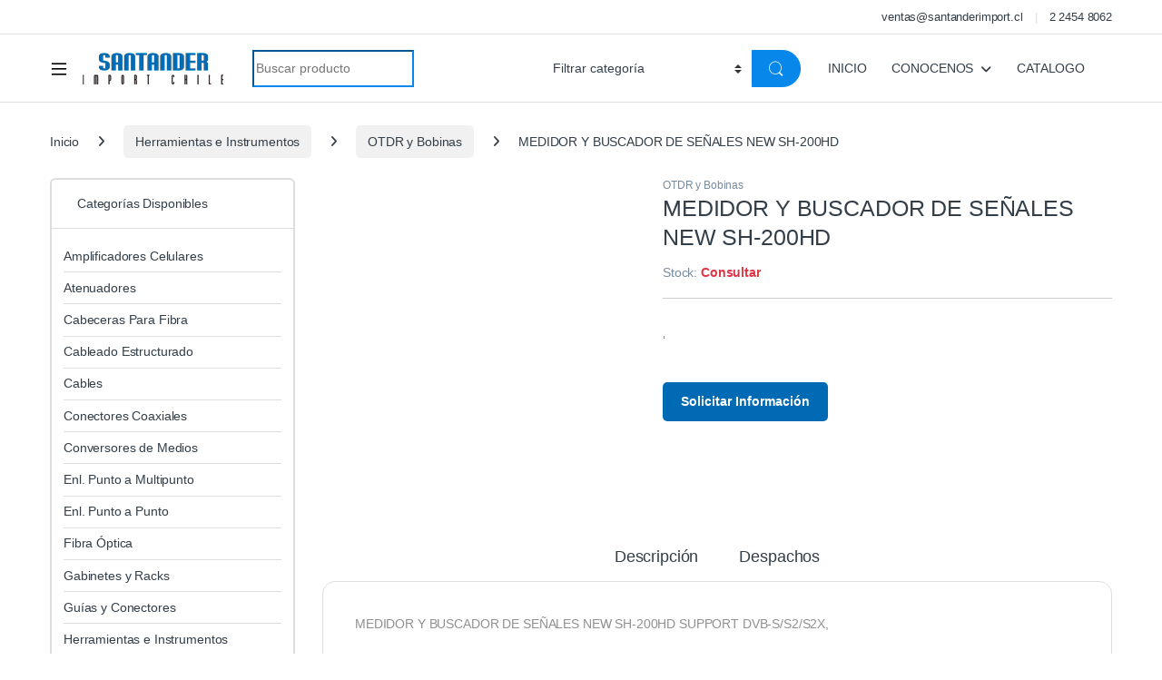

--- FILE ---
content_type: text/html; charset=UTF-8
request_url: https://santanderimport.cl/product/medidor-y-buscador-de-senales-new-sh-200hd/
body_size: 19613
content:
<!DOCTYPE html><html lang="es-CO"><head><meta charset="UTF-8"><link rel="preconnect" href="https://fonts.gstatic.com/" crossorigin /><meta name="viewport" content="width=device-width, initial-scale=1"><link rel="profile" href="http://gmpg.org/xfn/11"><link rel="pingback" href="https://santanderimport.cl/xmlrpc.php"><meta name='robots' content='index, follow, max-image-preview:large, max-snippet:-1, max-video-preview:-1' />
 <script id="google_gtagjs-js-consent-mode-data-layer" type="litespeed/javascript">window.dataLayer=window.dataLayer||[];function gtag(){dataLayer.push(arguments)}
gtag('consent','default',{"ad_personalization":"denied","ad_storage":"denied","ad_user_data":"denied","analytics_storage":"denied","functionality_storage":"denied","security_storage":"denied","personalization_storage":"denied","region":["AT","BE","BG","CH","CY","CZ","DE","DK","EE","ES","FI","FR","GB","GR","HR","HU","IE","IS","IT","LI","LT","LU","LV","MT","NL","NO","PL","PT","RO","SE","SI","SK"],"wait_for_update":500});window._googlesitekitConsentCategoryMap={"statistics":["analytics_storage"],"marketing":["ad_storage","ad_user_data","ad_personalization"],"functional":["functionality_storage","security_storage"],"preferences":["personalization_storage"]};window._googlesitekitConsents={"ad_personalization":"denied","ad_storage":"denied","ad_user_data":"denied","analytics_storage":"denied","functionality_storage":"denied","security_storage":"denied","personalization_storage":"denied","region":["AT","BE","BG","CH","CY","CZ","DE","DK","EE","ES","FI","FR","GB","GR","HR","HU","IE","IS","IT","LI","LT","LU","LV","MT","NL","NO","PL","PT","RO","SE","SI","SK"],"wait_for_update":500}</script> <title>MEDIDOR Y BUSCADOR DE SEÑALES NEW SH-200HD - Proveedor de Fibra Óptica en Chile | Santander Import</title><link rel="canonical" href="https://santanderimport.cl/product/medidor-y-buscador-de-senales-new-sh-200hd/" /><meta property="og:locale" content="es_ES" /><meta property="og:type" content="article" /><meta property="og:title" content="MEDIDOR Y BUSCADOR DE SEÑALES NEW SH-200HD - Proveedor de Fibra Óptica en Chile | Santander Import" /><meta property="og:description" content="&#039;" /><meta property="og:url" content="https://santanderimport.cl/product/medidor-y-buscador-de-senales-new-sh-200hd/" /><meta property="og:site_name" content="Proveedor de Fibra Óptica en Chile | Santander Import" /><meta property="article:modified_time" content="2025-01-13T12:38:54+00:00" /><meta property="og:image" content="https://santanderimport.cl/wp-content/uploads/2024/03/VAR001001218-MEDIDOR-Y-BUSCADOR-DE-SENALES-NEW-SH-200HD-SUPPORT-DVB-SS2S2X.jpg" /><meta property="og:image:width" content="720" /><meta property="og:image:height" content="660" /><meta property="og:image:type" content="image/jpeg" /><meta name="twitter:card" content="summary_large_image" /> <script type="application/ld+json" class="yoast-schema-graph">{"@context":"https://schema.org","@graph":[{"@type":"WebPage","@id":"https://santanderimport.cl/product/medidor-y-buscador-de-senales-new-sh-200hd/","url":"https://santanderimport.cl/product/medidor-y-buscador-de-senales-new-sh-200hd/","name":"MEDIDOR Y BUSCADOR DE SEÑALES NEW SH-200HD - Proveedor de Fibra Óptica en Chile | Santander Import","isPartOf":{"@id":"https://santanderimport.cl/#website"},"primaryImageOfPage":{"@id":"https://santanderimport.cl/product/medidor-y-buscador-de-senales-new-sh-200hd/#primaryimage"},"image":{"@id":"https://santanderimport.cl/product/medidor-y-buscador-de-senales-new-sh-200hd/#primaryimage"},"thumbnailUrl":"https://santanderimport.cl/wp-content/uploads/2024/03/VAR001001218-MEDIDOR-Y-BUSCADOR-DE-SENALES-NEW-SH-200HD-SUPPORT-DVB-SS2S2X.jpg","datePublished":"2024-03-09T00:57:03+00:00","dateModified":"2025-01-13T12:38:54+00:00","breadcrumb":{"@id":"https://santanderimport.cl/product/medidor-y-buscador-de-senales-new-sh-200hd/#breadcrumb"},"inLanguage":"es-CO","potentialAction":[{"@type":"ReadAction","target":["https://santanderimport.cl/product/medidor-y-buscador-de-senales-new-sh-200hd/"]}]},{"@type":"ImageObject","inLanguage":"es-CO","@id":"https://santanderimport.cl/product/medidor-y-buscador-de-senales-new-sh-200hd/#primaryimage","url":"https://santanderimport.cl/wp-content/uploads/2024/03/VAR001001218-MEDIDOR-Y-BUSCADOR-DE-SENALES-NEW-SH-200HD-SUPPORT-DVB-SS2S2X.jpg","contentUrl":"https://santanderimport.cl/wp-content/uploads/2024/03/VAR001001218-MEDIDOR-Y-BUSCADOR-DE-SENALES-NEW-SH-200HD-SUPPORT-DVB-SS2S2X.jpg","width":720,"height":660},{"@type":"BreadcrumbList","@id":"https://santanderimport.cl/product/medidor-y-buscador-de-senales-new-sh-200hd/#breadcrumb","itemListElement":[{"@type":"ListItem","position":1,"name":"Inicio","item":"https://santanderimport.cl/"},{"@type":"ListItem","position":2,"name":"Shop","item":"https://santanderimport.cl/shop-2/"},{"@type":"ListItem","position":3,"name":"MEDIDOR Y BUSCADOR DE SEÑALES NEW SH-200HD"}]},{"@type":"WebSite","@id":"https://santanderimport.cl/#website","url":"https://santanderimport.cl/","name":"Fibra Óptica y Telecomunicaciones | Santander Import Chile","description":"Proveedor de fibra óptica en Chile. Cables, accesorios y soluciones en telecomunicaciones con entrega inmediata y asesoría experta","publisher":{"@id":"https://santanderimport.cl/#organization"},"potentialAction":[{"@type":"SearchAction","target":{"@type":"EntryPoint","urlTemplate":"https://santanderimport.cl/?s={search_term_string}"},"query-input":{"@type":"PropertyValueSpecification","valueRequired":true,"valueName":"search_term_string"}}],"inLanguage":"es-CO"},{"@type":"Organization","@id":"https://santanderimport.cl/#organization","name":"Santander Import Chile","url":"https://santanderimport.cl/","logo":{"@type":"ImageObject","inLanguage":"es-CO","@id":"https://santanderimport.cl/#/schema/logo/image/","url":"https://santanderimport.cl/wp-content/uploads/2024/02/logo-santander-home.png","contentUrl":"https://santanderimport.cl/wp-content/uploads/2024/02/logo-santander-home.png","width":159,"height":40,"caption":"Santander Import Chile"},"image":{"@id":"https://santanderimport.cl/#/schema/logo/image/"},"sameAs":["https://www.linkedin.com/company/santander-import-chile-spa"]}]}</script> <link rel='dns-prefetch' href='//www.google.com' /><link rel='dns-prefetch' href='//www.googletagmanager.com' /><link rel='dns-prefetch' href='//downloads-global.3cx.com' /><link rel='dns-prefetch' href='//fonts.googleapis.com' /><link rel="alternate" type="application/rss+xml" title="Proveedor de Fibra Óptica en Chile | Santander Import &raquo; Feed" href="https://santanderimport.cl/feed/" /><link rel="alternate" type="application/rss+xml" title="Proveedor de Fibra Óptica en Chile | Santander Import &raquo; RSS de los comentarios" href="https://santanderimport.cl/comments/feed/" /><style id="litespeed-ucss">ul{box-sizing:border-box}.entry-content{counter-reset:footnotes}:root{--wp--preset--font-size--normal:16px;--wp--preset--font-size--huge:42px}.screen-reader-text{border:0;clip:rect(1px,1px,1px,1px);clip-path:inset(50%);height:1px;margin:-1px;overflow:hidden;padding:0;position:absolute;width:1px;word-wrap:normal!important}.screen-reader-text:focus{background-color:#ddd;clip:auto!important;clip-path:none;color:#444;display:block;font-size:1em;height:auto;left:5px;line-height:normal;padding:15px 23px 14px;text-decoration:none;top:5px;width:auto;z-index:100000}html :where(img[class*=wp-image-]){height:auto;max-width:100%}:root{--wp--preset--aspect-ratio--square:1;--wp--preset--aspect-ratio--4-3:4/3;--wp--preset--aspect-ratio--3-4:3/4;--wp--preset--aspect-ratio--3-2:3/2;--wp--preset--aspect-ratio--2-3:2/3;--wp--preset--aspect-ratio--16-9:16/9;--wp--preset--aspect-ratio--9-16:9/16;--wp--preset--color--black:#000000;--wp--preset--color--cyan-bluish-gray:#abb8c3;--wp--preset--color--white:#ffffff;--wp--preset--color--pale-pink:#f78da7;--wp--preset--color--vivid-red:#cf2e2e;--wp--preset--color--luminous-vivid-orange:#ff6900;--wp--preset--color--luminous-vivid-amber:#fcb900;--wp--preset--color--light-green-cyan:#7bdcb5;--wp--preset--color--vivid-green-cyan:#00d084;--wp--preset--color--pale-cyan-blue:#8ed1fc;--wp--preset--color--vivid-cyan-blue:#0693e3;--wp--preset--color--vivid-purple:#9b51e0;--wp--preset--gradient--vivid-cyan-blue-to-vivid-purple:linear-gradient(135deg,rgba(6,147,227,1) 0%,rgb(155,81,224) 100%);--wp--preset--gradient--light-green-cyan-to-vivid-green-cyan:linear-gradient(135deg,rgb(122,220,180) 0%,rgb(0,208,130) 100%);--wp--preset--gradient--luminous-vivid-amber-to-luminous-vivid-orange:linear-gradient(135deg,rgba(252,185,0,1) 0%,rgba(255,105,0,1) 100%);--wp--preset--gradient--luminous-vivid-orange-to-vivid-red:linear-gradient(135deg,rgba(255,105,0,1) 0%,rgb(207,46,46) 100%);--wp--preset--gradient--very-light-gray-to-cyan-bluish-gray:linear-gradient(135deg,rgb(238,238,238) 0%,rgb(169,184,195) 100%);--wp--preset--gradient--cool-to-warm-spectrum:linear-gradient(135deg,rgb(74,234,220) 0%,rgb(151,120,209) 20%,rgb(207,42,186) 40%,rgb(238,44,130) 60%,rgb(251,105,98) 80%,rgb(254,248,76) 100%);--wp--preset--gradient--blush-light-purple:linear-gradient(135deg,rgb(255,206,236) 0%,rgb(152,150,240) 100%);--wp--preset--gradient--blush-bordeaux:linear-gradient(135deg,rgb(254,205,165) 0%,rgb(254,45,45) 50%,rgb(107,0,62) 100%);--wp--preset--gradient--luminous-dusk:linear-gradient(135deg,rgb(255,203,112) 0%,rgb(199,81,192) 50%,rgb(65,88,208) 100%);--wp--preset--gradient--pale-ocean:linear-gradient(135deg,rgb(255,245,203) 0%,rgb(182,227,212) 50%,rgb(51,167,181) 100%);--wp--preset--gradient--electric-grass:linear-gradient(135deg,rgb(202,248,128) 0%,rgb(113,206,126) 100%);--wp--preset--gradient--midnight:linear-gradient(135deg,rgb(2,3,129) 0%,rgb(40,116,252) 100%);--wp--preset--font-size--small:13px;--wp--preset--font-size--medium:20px;--wp--preset--font-size--large:36px;--wp--preset--font-size--x-large:42px;--wp--preset--font-family--inter:"Inter", sans-serif;--wp--preset--font-family--cardo:Cardo;--wp--preset--spacing--20:0.44rem;--wp--preset--spacing--30:0.67rem;--wp--preset--spacing--40:1rem;--wp--preset--spacing--50:1.5rem;--wp--preset--spacing--60:2.25rem;--wp--preset--spacing--70:3.38rem;--wp--preset--spacing--80:5.06rem;--wp--preset--shadow--natural:6px 6px 9px rgba(0, 0, 0, 0.2);--wp--preset--shadow--deep:12px 12px 50px rgba(0, 0, 0, 0.4);--wp--preset--shadow--sharp:6px 6px 0px rgba(0, 0, 0, 0.2);--wp--preset--shadow--outlined:6px 6px 0px -3px rgba(255, 255, 255, 1), 6px 6px rgba(0, 0, 0, 1);--wp--preset--shadow--crisp:6px 6px 0px rgba(0, 0, 0, 1)}</style><script type="litespeed/javascript">WebFontConfig={google:{families:["Inter:wght@300;400;600;700&display=swap"]}};if(typeof WebFont==="object"&&typeof WebFont.load==="function"){WebFont.load(WebFontConfig)}</script><script data-optimized="1" type="litespeed/javascript" data-src="https://santanderimport.cl/wp-content/plugins/litespeed-cache/assets/js/webfontloader.min.js"></script> <link rel='stylesheet' id='mas-wc-brands-style-css' href='https://santanderimport.cl/wp-content/plugins/mas-woocommerce-brands/assets/css/style.css' type='text/css' media='all' /><link rel='stylesheet' id='scb-styles-css' href='https://santanderimport.cl/wp-content/plugins/santander-contact-button/style.css' type='text/css' media='all' /><link rel='stylesheet' id='photoswipe-css' href='https://santanderimport.cl/wp-content/plugins/woocommerce/assets/css/photoswipe/photoswipe.min.css' type='text/css' media='all' /><link rel='stylesheet' id='photoswipe-default-skin-css' href='https://santanderimport.cl/wp-content/plugins/woocommerce/assets/css/photoswipe/default-skin/default-skin.min.css' type='text/css' media='all' /><link rel='stylesheet' id='brands-styles-css' href='https://santanderimport.cl/wp-content/plugins/woocommerce/assets/css/brands.css' type='text/css' media='all' /><link rel='stylesheet' id='font-electro-css' href='https://santanderimport.cl/wp-content/themes/electro/assets/css/font-electro.css' type='text/css' media='all' /><link rel='stylesheet' id='fontawesome-css' href='https://santanderimport.cl/wp-content/themes/electro/assets/vendor/fontawesome/css/all.min.css' type='text/css' media='all' /><link rel='stylesheet' id='animate-css-css' href='https://santanderimport.cl/wp-content/themes/electro/assets/vendor/animate.css/animate.min.css' type='text/css' media='all' /><link rel='stylesheet' id='electro-style-css' href='https://santanderimport.cl/wp-content/themes/electro/style.min.css' type='text/css' media='all' /><link rel='stylesheet' id='electro-color-css' href='https://santanderimport.cl/wp-content/themes/electro/assets/css/colors/blue.min.css' type='text/css' media='all' /><link rel='stylesheet' id='electro-elementor-style-css' href='https://santanderimport.cl/wp-content/themes/electro/elementor.css' type='text/css' media='all' /> <script type="text/javascript" src="https://santanderimport.cl/wp-includes/js/jquery/jquery.min.js" id="jquery-core-js"></script> <script id="wc-add-to-cart-js-extra" type="litespeed/javascript">var wc_add_to_cart_params={"ajax_url":"\/wp-admin\/admin-ajax.php","wc_ajax_url":"\/?wc-ajax=%%endpoint%%","i18n_view_cart":"Ver carrito","cart_url":"https:\/\/santanderimport.cl\/cart-2\/","is_cart":"","cart_redirect_after_add":"no"}</script> <script id="wc-single-product-js-extra" type="litespeed/javascript">var wc_single_product_params={"i18n_required_rating_text":"Por favor elige una puntuaci\u00f3n","i18n_rating_options":["1 of 5 stars","2 of 5 stars","3 of 5 stars","4 of 5 stars","5 of 5 stars"],"i18n_product_gallery_trigger_text":"View full-screen image gallery","review_rating_required":"yes","flexslider":{"rtl":!1,"animation":"slide","smoothHeight":!0,"directionNav":!1,"controlNav":"thumbnails","slideshow":!1,"animationSpeed":500,"animationLoop":!1,"allowOneSlide":!1},"zoom_enabled":"1","zoom_options":[],"photoswipe_enabled":"1","photoswipe_options":{"shareEl":!1,"closeOnScroll":!1,"history":!1,"hideAnimationDuration":0,"showAnimationDuration":0},"flexslider_enabled":"1"}</script> <script id="woocommerce-js-extra" type="litespeed/javascript">var woocommerce_params={"ajax_url":"\/wp-admin\/admin-ajax.php","wc_ajax_url":"\/?wc-ajax=%%endpoint%%","i18n_password_show":"Mostrar contrase\u00f1a","i18n_password_hide":"Ocultar contrase\u00f1a"}</script> <script id="wc-cart-fragments-js-extra" type="litespeed/javascript">var wc_cart_fragments_params={"ajax_url":"\/wp-admin\/admin-ajax.php","wc_ajax_url":"\/?wc-ajax=%%endpoint%%","cart_hash_key":"wc_cart_hash_7e350c138f8cf404361f491aa0b4e1b0","fragment_name":"wc_fragments_7e350c138f8cf404361f491aa0b4e1b0","request_timeout":"5000"}</script> 
 <script type="litespeed/javascript" data-src="https://www.googletagmanager.com/gtag/js?id=GT-5732JQ2X" id="google_gtagjs-js"></script> <script id="google_gtagjs-js-after" type="litespeed/javascript">window.dataLayer=window.dataLayer||[];function gtag(){dataLayer.push(arguments)}
gtag("set","linker",{"domains":["santanderimport.cl"]});gtag("js",new Date());gtag("set","developer_id.dZTNiMT",!0);gtag("config","GT-5732JQ2X")</script> <link rel="https://api.w.org/" href="https://santanderimport.cl/wp-json/" /><link rel="alternate" title="JSON" type="application/json" href="https://santanderimport.cl/wp-json/wp/v2/product/12056" /><link rel="EditURI" type="application/rsd+xml" title="RSD" href="https://santanderimport.cl/xmlrpc.php?rsd" /><meta name="generator" content="WordPress 6.8.3" /><meta name="generator" content="WooCommerce 10.3.5" /><link rel='shortlink' href='https://santanderimport.cl/?p=12056' /><link rel="alternate" title="oEmbed (JSON)" type="application/json+oembed" href="https://santanderimport.cl/wp-json/oembed/1.0/embed?url=https%3A%2F%2Fsantanderimport.cl%2Fproduct%2Fmedidor-y-buscador-de-senales-new-sh-200hd%2F" /><link rel="alternate" title="oEmbed (XML)" type="text/xml+oembed" href="https://santanderimport.cl/wp-json/oembed/1.0/embed?url=https%3A%2F%2Fsantanderimport.cl%2Fproduct%2Fmedidor-y-buscador-de-senales-new-sh-200hd%2F&#038;format=xml" /><meta name="generator" content="Redux 4.5.8" /><meta name="generator" content="Site Kit by Google 1.166.0" />	<noscript><style>.woocommerce-product-gallery{ opacity: 1 !important; }</style></noscript><meta name="generator" content="Elementor 3.33.2; features: e_font_icon_svg, additional_custom_breakpoints; settings: css_print_method-external, google_font-enabled, font_display-swap"><meta name="generator" content="Powered by Slider Revolution 6.6.20 - responsive, Mobile-Friendly Slider Plugin for WordPress with comfortable drag and drop interface." /><link rel="icon" href="https://santanderimport.cl/wp-content/uploads/2025/01/cropped-favicon-sic-32x32.jpg" sizes="32x32" /><link rel="icon" href="https://santanderimport.cl/wp-content/uploads/2025/01/cropped-favicon-sic-192x192.jpg" sizes="192x192" /><link rel="apple-touch-icon" href="https://santanderimport.cl/wp-content/uploads/2025/01/cropped-favicon-sic-180x180.jpg" /><meta name="msapplication-TileImage" content="https://santanderimport.cl/wp-content/uploads/2025/01/cropped-favicon-sic-270x270.jpg" /> <script type="litespeed/javascript">function setREVStartSize(e){window.RSIW=window.RSIW===undefined?window.innerWidth:window.RSIW;window.RSIH=window.RSIH===undefined?window.innerHeight:window.RSIH;try{var pw=document.getElementById(e.c).parentNode.offsetWidth,newh;pw=pw===0||isNaN(pw)||(e.l=="fullwidth"||e.layout=="fullwidth")?window.RSIW:pw;e.tabw=e.tabw===undefined?0:parseInt(e.tabw);e.thumbw=e.thumbw===undefined?0:parseInt(e.thumbw);e.tabh=e.tabh===undefined?0:parseInt(e.tabh);e.thumbh=e.thumbh===undefined?0:parseInt(e.thumbh);e.tabhide=e.tabhide===undefined?0:parseInt(e.tabhide);e.thumbhide=e.thumbhide===undefined?0:parseInt(e.thumbhide);e.mh=e.mh===undefined||e.mh==""||e.mh==="auto"?0:parseInt(e.mh,0);if(e.layout==="fullscreen"||e.l==="fullscreen")
newh=Math.max(e.mh,window.RSIH);else{e.gw=Array.isArray(e.gw)?e.gw:[e.gw];for(var i in e.rl)if(e.gw[i]===undefined||e.gw[i]===0)e.gw[i]=e.gw[i-1];e.gh=e.el===undefined||e.el===""||(Array.isArray(e.el)&&e.el.length==0)?e.gh:e.el;e.gh=Array.isArray(e.gh)?e.gh:[e.gh];for(var i in e.rl)if(e.gh[i]===undefined||e.gh[i]===0)e.gh[i]=e.gh[i-1];var nl=new Array(e.rl.length),ix=0,sl;e.tabw=e.tabhide>=pw?0:e.tabw;e.thumbw=e.thumbhide>=pw?0:e.thumbw;e.tabh=e.tabhide>=pw?0:e.tabh;e.thumbh=e.thumbhide>=pw?0:e.thumbh;for(var i in e.rl)nl[i]=e.rl[i]<window.RSIW?0:e.rl[i];sl=nl[0];for(var i in nl)if(sl>nl[i]&&nl[i]>0){sl=nl[i];ix=i}
var m=pw>(e.gw[ix]+e.tabw+e.thumbw)?1:(pw-(e.tabw+e.thumbw))/(e.gw[ix]);newh=(e.gh[ix]*m)+(e.tabh+e.thumbh)}
var el=document.getElementById(e.c);if(el!==null&&el)el.style.height=newh+"px";el=document.getElementById(e.c+"_wrapper");if(el!==null&&el){el.style.height=newh+"px";el.style.display="block"}}catch(e){console.log("Failure at Presize of Slider:"+e)}}</script> </head><body class="wp-singular product-template-default single single-product postid-12056 wp-theme-electro wp-child-theme-electro-child theme-electro woocommerce woocommerce-page woocommerce-no-js left-sidebar normal elementor-default elementor-kit-7520"><div class="off-canvas-wrapper w-100 position-relative"><div id="page" class="hfeed site"><div class="top-bar top-bar-v2 hidden-lg-down d-none d-xl-block"><div class="container clearfix"><ul id="menu-top-bar-right" class="nav nav-inline float-end electro-animate-dropdown flip"><li id="menu-item-12286" class="menu-item menu-item-type-custom menu-item-object-custom menu-item-12286"><a title="ventas@santanderimport.cl" href="mailto:ventas@santanderimport.cl">ventas@santanderimport.cl</a></li><li id="menu-item-12287" class="menu-item menu-item-type-custom menu-item-object-custom menu-item-12287"><a title="2 2454 8062" href="tel:224548062">2 2454 8062</a></li></ul></div></div><header id="masthead" class="site-header header-v8"><div class="stick-this"><div class="container hidden-lg-down d-none d-xl-block"><div class="masthead row align-items-center"><div class="header-logo-area d-flex justify-content-between align-items-center"><div class="header-site-branding">
<a href="https://santanderimport.cl/" class="header-logo-link">
<img data-lazyloaded="1" src="[data-uri]" data-src="https://santanderimport.cl/wp-content/uploads/2024/02/logo-santander-home.png" alt="Proveedor de Fibra Óptica en Chile | Santander Import" class="img-header-logo" width="159" height="40" /><noscript><img src="https://santanderimport.cl/wp-content/uploads/2024/02/logo-santander-home.png" alt="Proveedor de Fibra Óptica en Chile | Santander Import" class="img-header-logo" width="159" height="40" /></noscript>
</a></div><div class="off-canvas-navigation-wrapper "><div class="off-canvas-navbar-toggle-buttons clearfix">
<button class="navbar-toggler navbar-toggle-hamburger " type="button">
<i class="ec ec-menu"></i>
</button>
<button class="navbar-toggler navbar-toggle-close " type="button">
<i class="ec ec-close-remove"></i>
</button></div><div class="off-canvas-navigation
light" id="default-oc-header"><ul id="menu-menu-princ-home" class="nav nav-inline yamm"><li id="menu-item-12075" class="menu-item menu-item-type-custom menu-item-object-custom menu-item-has-children menu-item-12075 dropdown"><a title="Cables Fibra Óptica" data-bs-toggle="dropdown" class="dropdown-toggle" aria-haspopup="true">Cables Fibra Óptica</a><ul role="menu" class=" dropdown-menu"><li id="menu-item-12076" class="menu-item menu-item-type-taxonomy menu-item-object-product_cat menu-item-12076"><a title="Fibra Óptica ADSS" href="https://santanderimport.cl/product-category/fibra-optica/cables-de-fibra/fibra-optica-adss/">Fibra Óptica ADSS</a></li><li id="menu-item-12077" class="menu-item menu-item-type-taxonomy menu-item-object-product_cat menu-item-12077"><a title="Fibra Óptica Drop" href="https://santanderimport.cl/product-category/fibra-optica/cables-de-fibra/fibra-optica-drop/">Fibra Óptica Drop</a></li><li id="menu-item-12078" class="menu-item menu-item-type-taxonomy menu-item-object-product_cat menu-item-12078"><a title="Fibra Óptica Ducto" href="https://santanderimport.cl/product-category/fibra-optica/cables-de-fibra/fibra-optica-ducto/">Fibra Óptica Ducto</a></li><li id="menu-item-12079" class="menu-item menu-item-type-taxonomy menu-item-object-product_cat menu-item-12079"><a title="Fibra Óptica Fig. 8" href="https://santanderimport.cl/product-category/fibra-optica/cables-de-fibra/fibra-optica-fig-8/">Fibra Óptica Fig. 8</a></li><li id="menu-item-12080" class="menu-item menu-item-type-taxonomy menu-item-object-product_cat menu-item-12080"><a title="Fibra Óptica OPGW" href="https://santanderimport.cl/product-category/fibra-optica/cables-de-fibra/fibra-optica-opgw/">Fibra Óptica OPGW</a></li><li id="menu-item-12081" class="menu-item menu-item-type-taxonomy menu-item-object-product_cat menu-item-12081"><a title="Fibra Soterrada" href="https://santanderimport.cl/product-category/fibra-optica/cables-de-fibra/fibra-soterrada/">Fibra Soterrada</a></li></ul></li><li id="menu-item-12082" class="menu-item menu-item-type-custom menu-item-object-custom menu-item-has-children menu-item-12082 dropdown"><a title="Accesorios Fibra Optica" href="#" data-bs-toggle="dropdown" class="dropdown-toggle" aria-haspopup="true">Accesorios Fibra Optica</a><ul role="menu" class=" dropdown-menu"><li id="menu-item-12083" class="menu-item menu-item-type-taxonomy menu-item-object-product_cat menu-item-12083"><a title="Acopladores" href="https://santanderimport.cl/product-category/fibra-optica/accesorios-fibra/acopladores/">Acopladores</a></li><li id="menu-item-12084" class="menu-item menu-item-type-taxonomy menu-item-object-product_cat menu-item-12084"><a title="CTO - NAP" href="https://santanderimport.cl/product-category/fibra-optica/accesorios-fibra/cto-nap/">CTO &#8211; NAP</a></li><li id="menu-item-12085" class="menu-item menu-item-type-taxonomy menu-item-object-product_cat menu-item-12085"><a title="GPON/GEPON" href="https://santanderimport.cl/product-category/fibra-optica/accesorios-fibra/gpon-gepon/">GPON/GEPON</a></li><li id="menu-item-12086" class="menu-item menu-item-type-taxonomy menu-item-object-product_cat menu-item-12086"><a title="Mufas Tipo Domo" href="https://santanderimport.cl/product-category/fibra-optica/accesorios-fibra/mufas-tipo-domo/">Mufas Tipo Domo</a></li></ul></li><li id="menu-item-12087" class="menu-item menu-item-type-custom menu-item-object-custom menu-item-has-children menu-item-12087 dropdown"><a title="Cabeceras Fibra Óptica" data-bs-toggle="dropdown" class="dropdown-toggle" aria-haspopup="true">Cabeceras Fibra Óptica</a><ul role="menu" class=" dropdown-menu"><li id="menu-item-12088" class="menu-item menu-item-type-taxonomy menu-item-object-product_cat menu-item-12088"><a title="Cabecera Fibra Mural" href="https://santanderimport.cl/product-category/cabeceras-para-fibra/cabecera-fibra-mural/">Cabecera Fibra Mural</a></li><li id="menu-item-12089" class="menu-item menu-item-type-taxonomy menu-item-object-product_cat menu-item-12089"><a title="Cabecera Fibra Rackeable" href="https://santanderimport.cl/product-category/cabeceras-para-fibra/cabecera-fibra-rackeable/">Cabecera Fibra Rackeable</a></li></ul></li><li id="menu-item-12090" class="menu-item menu-item-type-custom menu-item-object-custom menu-item-has-children menu-item-12090 dropdown"><a title="Accesorios Cabeceras" data-bs-toggle="dropdown" class="dropdown-toggle" aria-haspopup="true">Accesorios Cabeceras</a><ul role="menu" class=" dropdown-menu"><li id="menu-item-12091" class="menu-item menu-item-type-taxonomy menu-item-object-product_cat menu-item-12091"><a title="Bandejas de Empalme" href="https://santanderimport.cl/product-category/cabeceras-para-fibra/accesorios-cabeceras/bandejas-de-empalme/">Bandejas de Empalme</a></li><li id="menu-item-12092" class="menu-item menu-item-type-taxonomy menu-item-object-product_cat menu-item-12092"><a title="Coplas" href="https://santanderimport.cl/product-category/cabeceras-para-fibra/accesorios-cabeceras/coplas/">Coplas</a></li><li id="menu-item-12093" class="menu-item menu-item-type-taxonomy menu-item-object-product_cat menu-item-12093"><a title="Panel Cabeceras" href="https://santanderimport.cl/product-category/cabeceras-para-fibra/accesorios-cabeceras/panel-cabeceras/">Panel Cabeceras</a></li><li id="menu-item-12094" class="menu-item menu-item-type-taxonomy menu-item-object-product_cat menu-item-12094"><a title="Pigtail" href="https://santanderimport.cl/product-category/cabeceras-para-fibra/accesorios-cabeceras/pigtail/">Pigtail</a></li></ul></li><li id="menu-item-12095" class="menu-item menu-item-type-custom menu-item-object-custom menu-item-has-children menu-item-12095 dropdown"><a title="Gabinetes y Racks" data-bs-toggle="dropdown" class="dropdown-toggle" aria-haspopup="true">Gabinetes y Racks</a><ul role="menu" class=" dropdown-menu"><li id="menu-item-12096" class="menu-item menu-item-type-taxonomy menu-item-object-product_cat menu-item-12096"><a title="Gabinetes Murales" href="https://santanderimport.cl/product-category/gabinetes-y-racks/gabinetes-murales/">Gabinetes Murales</a></li><li id="menu-item-12097" class="menu-item menu-item-type-taxonomy menu-item-object-product_cat menu-item-12097"><a title="Gabinetes Piso" href="https://santanderimport.cl/product-category/gabinetes-y-racks/gabinetes-piso/">Gabinetes Piso</a></li><li id="menu-item-12099" class="menu-item menu-item-type-custom menu-item-object-custom menu-item-12099"><a title="Accesorios Gabinetes">Accesorios Gabinetes</a></li><li id="menu-item-12100" class="menu-item menu-item-type-taxonomy menu-item-object-product_cat menu-item-12100"><a title="&gt;&gt;Accesorios" href="https://santanderimport.cl/product-category/gabinetes-y-racks/accesorios-gabinetes/accesorios/">>>Accesorios</a></li><li id="menu-item-12101" class="menu-item menu-item-type-taxonomy menu-item-object-product_cat menu-item-12101"><a title="&gt;&gt;Ordenadores" href="https://santanderimport.cl/product-category/gabinetes-y-racks/accesorios-gabinetes/ordenadores/">>>Ordenadores</a></li><li id="menu-item-12098" class="menu-item menu-item-type-taxonomy menu-item-object-product_cat menu-item-12098"><a title="Racks Bastidor" href="https://santanderimport.cl/product-category/gabinetes-y-racks/racks-bastidor/">Racks Bastidor</a></li></ul></li><li id="menu-item-12106" class="menu-item menu-item-type-taxonomy menu-item-object-product_cat menu-item-12106"><a title="Amplificadores Celulares" href="https://santanderimport.cl/product-category/amplificadores-celulares/">Amplificadores Celulares</a></li><li id="menu-item-12108" class="menu-item menu-item-type-taxonomy menu-item-object-product_cat menu-item-12108"><a title="Jumper" href="https://santanderimport.cl/product-category/jumper/">Jumper</a></li><li id="menu-item-12107" class="menu-item menu-item-type-taxonomy menu-item-object-product_cat menu-item-12107"><a title="Atenuadores" href="https://santanderimport.cl/product-category/atenuadores/">Atenuadores</a></li><li id="menu-item-12109" class="menu-item menu-item-type-custom menu-item-object-custom menu-item-has-children menu-item-12109 dropdown"><a title="Cableado Estructurado" data-bs-toggle="dropdown" class="dropdown-toggle" aria-haspopup="true">Cableado Estructurado</a><ul role="menu" class=" dropdown-menu"><li id="menu-item-12110" class="menu-item menu-item-type-taxonomy menu-item-object-product_cat menu-item-12110"><a title="Cable FTP" href="https://santanderimport.cl/product-category/cableado-estructurado/cable-ftp/">Cable FTP</a></li><li id="menu-item-12111" class="menu-item menu-item-type-taxonomy menu-item-object-product_cat menu-item-12111"><a title="Cable UTP" href="https://santanderimport.cl/product-category/cableado-estructurado/cable-utp/">Cable UTP</a></li><li id="menu-item-12112" class="menu-item menu-item-type-taxonomy menu-item-object-product_cat menu-item-12112"><a title="Cables Patch Cord" href="https://santanderimport.cl/product-category/cableado-estructurado/cables-patch-cord/">Cables Patch Cord</a></li><li id="menu-item-12113" class="menu-item menu-item-type-taxonomy menu-item-object-product_cat menu-item-12113"><a title="Conectores" href="https://santanderimport.cl/product-category/cableado-estructurado/conectores/">Conectores</a></li><li id="menu-item-12114" class="menu-item menu-item-type-taxonomy menu-item-object-product_cat menu-item-12114"><a title="Faceplate Rj45" href="https://santanderimport.cl/product-category/cableado-estructurado/faceplate-rj45/">Faceplate Rj45</a></li><li id="menu-item-12115" class="menu-item menu-item-type-taxonomy menu-item-object-product_cat menu-item-12115"><a title="Herramientas Cableado" href="https://santanderimport.cl/product-category/cableado-estructurado/herramientas-cableado/">Herramientas Cableado</a></li><li id="menu-item-12116" class="menu-item menu-item-type-taxonomy menu-item-object-product_cat menu-item-12116"><a title="Patch Panel" href="https://santanderimport.cl/product-category/cableado-estructurado/patch-panel/">Patch Panel</a></li></ul></li><li id="menu-item-12117" class="menu-item menu-item-type-taxonomy menu-item-object-product_cat menu-item-12117"><a title="Conectores Coaxiales" href="https://santanderimport.cl/product-category/conectores-coaxiales/">Conectores Coaxiales</a></li><li id="menu-item-12118" class="menu-item menu-item-type-taxonomy menu-item-object-product_cat menu-item-12118"><a title="Conversores de Medios" href="https://santanderimport.cl/product-category/conversores-de-medios/">Conversores de Medios</a></li><li id="menu-item-12119" class="menu-item menu-item-type-custom menu-item-object-custom menu-item-has-children menu-item-12119 dropdown"><a title="Ferretería Fibra Óptica" data-bs-toggle="dropdown" class="dropdown-toggle" aria-haspopup="true">Ferretería Fibra Óptica</a><ul role="menu" class=" dropdown-menu"><li id="menu-item-12120" class="menu-item menu-item-type-taxonomy menu-item-object-product_cat menu-item-12120"><a title="Ferretería Fibra ADSS" href="https://santanderimport.cl/product-category/fibra-optica/ferreteria-fibra-adss/">Ferretería Fibra ADSS</a></li><li id="menu-item-12121" class="menu-item menu-item-type-taxonomy menu-item-object-product_cat menu-item-12121"><a title="Ferretería Fibra Fig. 8" href="https://santanderimport.cl/product-category/fibra-optica/ferreteria-fibra-fig-8/">Ferretería Fibra Fig. 8</a></li><li id="menu-item-12122" class="menu-item menu-item-type-taxonomy menu-item-object-product_cat menu-item-12122"><a title="Ferretería OPGW" href="https://santanderimport.cl/product-category/fibra-optica/ferreteria-opgw/">Ferretería OPGW</a></li></ul></li><li id="menu-item-12123" class="menu-item menu-item-type-custom menu-item-object-custom menu-item-has-children menu-item-12123 dropdown"><a title="Herramientas e Instrumentos" data-bs-toggle="dropdown" class="dropdown-toggle" aria-haspopup="true">Herramientas e Instrumentos</a><ul role="menu" class=" dropdown-menu"><li id="menu-item-12124" class="menu-item menu-item-type-taxonomy menu-item-object-product_cat menu-item-12124"><a title="Accesorios Fibra Óptica" href="https://santanderimport.cl/product-category/herramientas-e-instrumentos/accesorios-fibra-optica/">Accesorios Fibra Óptica</a></li><li id="menu-item-12125" class="menu-item menu-item-type-taxonomy menu-item-object-product_cat current-product-ancestor current-menu-parent current-product-parent menu-item-12125"><a title="OTDR y Bobinas" href="https://santanderimport.cl/product-category/herramientas-e-instrumentos/otdr-y-bobinas/">OTDR y Bobinas</a></li><li id="menu-item-12126" class="menu-item menu-item-type-taxonomy menu-item-object-product_cat menu-item-12126"><a title="Herramientas Minería" href="https://santanderimport.cl/product-category/herramientas-e-instrumentos/herramientas-mineria/">Herramientas Minería</a></li><li id="menu-item-12127" class="menu-item menu-item-type-taxonomy menu-item-object-product_cat menu-item-12127"><a title="Herramientas Haupa" href="https://santanderimport.cl/product-category/herramientas-e-instrumentos/haupa/">Herramientas Haupa</a></li></ul></li><li id="menu-item-12128" class="menu-item menu-item-type-custom menu-item-object-custom menu-item-has-children menu-item-12128 dropdown"><a title="Networking" data-bs-toggle="dropdown" class="dropdown-toggle" aria-haspopup="true">Networking</a><ul role="menu" class=" dropdown-menu"><li id="menu-item-12129" class="menu-item menu-item-type-taxonomy menu-item-object-product_cat menu-item-12129"><a title="Puertos SFP" href="https://santanderimport.cl/product-category/networking/puertos-sfp/">Puertos SFP</a></li><li id="menu-item-12130" class="menu-item menu-item-type-taxonomy menu-item-object-product_cat menu-item-12130"><a title="Switch - Routers" href="https://santanderimport.cl/product-category/networking/switch-routers/">Switch &#8211; Routers</a></li></ul></li><li id="menu-item-12131" class="menu-item menu-item-type-taxonomy menu-item-object-product_cat menu-item-12131"><a title="Teléfonos Industriales" href="https://santanderimport.cl/product-category/telefonos-industriales/">Teléfonos Industriales</a></li><li id="menu-item-12705" class="menu-item menu-item-type-custom menu-item-object-custom menu-item-has-children menu-item-12705 dropdown"><a title="Proyectos" href="#" data-bs-toggle="dropdown" class="dropdown-toggle" aria-haspopup="true">Proyectos</a><ul role="menu" class=" dropdown-menu"><li id="menu-item-12704" class="menu-item menu-item-type-taxonomy menu-item-object-product_cat menu-item-12704"><a title="Iluminación" href="https://santanderimport.cl/product-category/proyectos/iluminacion/">Iluminación</a></li></ul></li></ul></div></div></div><form class="navbar-search col" method="get" action="https://santanderimport.cl/" autocomplete="off">
<label class="sr-only screen-reader-text visually-hidden" for="search">Search for:</label><div class="input-group"><div class="input-search-field">
<input type="text" id="search" class="form-control search-field product-search-field" dir="ltr" value="" name="s" placeholder="Buscar producto" autocomplete="off" /></div><div class="input-group-addon search-categories d-flex">
<select  name='product_cat' id='electro_header_search_categories_dropdown' class='postform resizeselect'><option value='0' selected='selected'>Filtrar categoría</option><option class="level-0" value="networking">Networking</option><option class="level-0" value="fibra-optica">Fibra Óptica</option><option class="level-0" value="cables">Cables</option><option class="level-0" value="cableado-estructurado">Cableado Estructurado</option><option class="level-0" value="herramientas-e-instrumentos">Herramientas e Instrumentos</option><option class="level-0" value="telefonos-industriales">Teléfonos Industriales</option><option class="level-0" value="gabinetes-y-racks">Gabinetes y Racks</option><option class="level-0" value="conectores-coaxiales">Conectores Coaxiales</option><option class="level-0" value="jumper">Jumper</option><option class="level-0" value="cabeceras-para-fibra">Cabeceras Para Fibra</option><option class="level-0" value="guias-y-conectores">Guías y Conectores</option><option class="level-0" value="conversores-de-medios">Conversores de Medios</option><option class="level-0" value="atenuadores">Atenuadores</option><option class="level-0" value="poe-y-protecciones">POE y Protecciones</option><option class="level-0" value="amplificadores-celulares">Amplificadores Celulares</option><option class="level-0" value="proyectos">Proyectos</option>
</select></div><div class="input-group-btn">
<input type="hidden" id="search-param" name="post_type" value="product" />
<button type="submit" class="btn btn-secondary"><i class="ec ec-search"></i></button></div></div></form><div class="secondary-nav-menu col electro-animate-dropdown position-relative"><ul id="menu-menu-superior-home" class="secondary-nav yamm"><li id="menu-item-7498" class="menu-item menu-item-type-custom menu-item-object-custom menu-item-7498"><a title="INICIO" href="#">INICIO</a></li><li id="menu-item-7499" class="menu-item menu-item-type-custom menu-item-object-custom menu-item-has-children menu-item-7499 dropdown"><a title="CONOCENOS" href="#" data-bs-toggle="dropdown" class="dropdown-toggle" aria-haspopup="true">CONOCENOS</a><ul role="menu" class=" dropdown-menu"><li id="menu-item-7709" class="menu-item menu-item-type-post_type menu-item-object-page menu-item-7709"><a title="NOSOTROS" href="https://santanderimport.cl/nosotros/">NOSOTROS</a></li><li id="menu-item-7708" class="menu-item menu-item-type-post_type menu-item-object-page menu-item-7708"><a title="FORMAS DE PAGO" href="https://santanderimport.cl/formas-de-pago/">FORMAS DE PAGO</a></li><li id="menu-item-7707" class="menu-item menu-item-type-post_type menu-item-object-page menu-item-7707"><a title="DEVOLUCIONES Y GARANTÍAS" href="https://santanderimport.cl/devoluciones-y-garantias/">DEVOLUCIONES Y GARANTÍAS</a></li><li id="menu-item-7710" class="menu-item menu-item-type-post_type menu-item-object-page menu-item-7710"><a title="UBICACIÓN" href="https://santanderimport.cl/ubicacion/">UBICACIÓN</a></li></ul></li><li id="menu-item-7500" class="menu-item menu-item-type-custom menu-item-object-custom menu-item-7500"><a title="CATALOGO" href="https://santanderimport.cl/solicitud-catalogo/">CATALOGO</a></li></ul></div><div class="header-icons col-auto d-flex justify-content-end align-items-center"></div></div></div><div class="container hidden-xl-up d-xl-none"><div class="mobile-header-v1 row align-items-center handheld-stick-this"><div class="off-canvas-navigation-wrapper "><div class="off-canvas-navbar-toggle-buttons clearfix">
<button class="navbar-toggler navbar-toggle-hamburger " type="button">
<i class="ec ec-menu"></i>
</button>
<button class="navbar-toggler navbar-toggle-close " type="button">
<i class="ec ec-close-remove"></i>
</button></div><div class="off-canvas-navigation
light" id="default-oc-header"><ul id="menu-menu-princ-home-1" class="nav nav-inline yamm"><li id="menu-item-12075" class="menu-item menu-item-type-custom menu-item-object-custom menu-item-has-children menu-item-12075 dropdown"><a title="Cables Fibra Óptica" data-bs-toggle="dropdown" class="dropdown-toggle" aria-haspopup="true">Cables Fibra Óptica</a><ul role="menu" class=" dropdown-menu"><li id="menu-item-12076" class="menu-item menu-item-type-taxonomy menu-item-object-product_cat menu-item-12076"><a title="Fibra Óptica ADSS" href="https://santanderimport.cl/product-category/fibra-optica/cables-de-fibra/fibra-optica-adss/">Fibra Óptica ADSS</a></li><li id="menu-item-12077" class="menu-item menu-item-type-taxonomy menu-item-object-product_cat menu-item-12077"><a title="Fibra Óptica Drop" href="https://santanderimport.cl/product-category/fibra-optica/cables-de-fibra/fibra-optica-drop/">Fibra Óptica Drop</a></li><li id="menu-item-12078" class="menu-item menu-item-type-taxonomy menu-item-object-product_cat menu-item-12078"><a title="Fibra Óptica Ducto" href="https://santanderimport.cl/product-category/fibra-optica/cables-de-fibra/fibra-optica-ducto/">Fibra Óptica Ducto</a></li><li id="menu-item-12079" class="menu-item menu-item-type-taxonomy menu-item-object-product_cat menu-item-12079"><a title="Fibra Óptica Fig. 8" href="https://santanderimport.cl/product-category/fibra-optica/cables-de-fibra/fibra-optica-fig-8/">Fibra Óptica Fig. 8</a></li><li id="menu-item-12080" class="menu-item menu-item-type-taxonomy menu-item-object-product_cat menu-item-12080"><a title="Fibra Óptica OPGW" href="https://santanderimport.cl/product-category/fibra-optica/cables-de-fibra/fibra-optica-opgw/">Fibra Óptica OPGW</a></li><li id="menu-item-12081" class="menu-item menu-item-type-taxonomy menu-item-object-product_cat menu-item-12081"><a title="Fibra Soterrada" href="https://santanderimport.cl/product-category/fibra-optica/cables-de-fibra/fibra-soterrada/">Fibra Soterrada</a></li></ul></li><li id="menu-item-12082" class="menu-item menu-item-type-custom menu-item-object-custom menu-item-has-children menu-item-12082 dropdown"><a title="Accesorios Fibra Optica" href="#" data-bs-toggle="dropdown" class="dropdown-toggle" aria-haspopup="true">Accesorios Fibra Optica</a><ul role="menu" class=" dropdown-menu"><li id="menu-item-12083" class="menu-item menu-item-type-taxonomy menu-item-object-product_cat menu-item-12083"><a title="Acopladores" href="https://santanderimport.cl/product-category/fibra-optica/accesorios-fibra/acopladores/">Acopladores</a></li><li id="menu-item-12084" class="menu-item menu-item-type-taxonomy menu-item-object-product_cat menu-item-12084"><a title="CTO - NAP" href="https://santanderimport.cl/product-category/fibra-optica/accesorios-fibra/cto-nap/">CTO &#8211; NAP</a></li><li id="menu-item-12085" class="menu-item menu-item-type-taxonomy menu-item-object-product_cat menu-item-12085"><a title="GPON/GEPON" href="https://santanderimport.cl/product-category/fibra-optica/accesorios-fibra/gpon-gepon/">GPON/GEPON</a></li><li id="menu-item-12086" class="menu-item menu-item-type-taxonomy menu-item-object-product_cat menu-item-12086"><a title="Mufas Tipo Domo" href="https://santanderimport.cl/product-category/fibra-optica/accesorios-fibra/mufas-tipo-domo/">Mufas Tipo Domo</a></li></ul></li><li id="menu-item-12087" class="menu-item menu-item-type-custom menu-item-object-custom menu-item-has-children menu-item-12087 dropdown"><a title="Cabeceras Fibra Óptica" data-bs-toggle="dropdown" class="dropdown-toggle" aria-haspopup="true">Cabeceras Fibra Óptica</a><ul role="menu" class=" dropdown-menu"><li id="menu-item-12088" class="menu-item menu-item-type-taxonomy menu-item-object-product_cat menu-item-12088"><a title="Cabecera Fibra Mural" href="https://santanderimport.cl/product-category/cabeceras-para-fibra/cabecera-fibra-mural/">Cabecera Fibra Mural</a></li><li id="menu-item-12089" class="menu-item menu-item-type-taxonomy menu-item-object-product_cat menu-item-12089"><a title="Cabecera Fibra Rackeable" href="https://santanderimport.cl/product-category/cabeceras-para-fibra/cabecera-fibra-rackeable/">Cabecera Fibra Rackeable</a></li></ul></li><li id="menu-item-12090" class="menu-item menu-item-type-custom menu-item-object-custom menu-item-has-children menu-item-12090 dropdown"><a title="Accesorios Cabeceras" data-bs-toggle="dropdown" class="dropdown-toggle" aria-haspopup="true">Accesorios Cabeceras</a><ul role="menu" class=" dropdown-menu"><li id="menu-item-12091" class="menu-item menu-item-type-taxonomy menu-item-object-product_cat menu-item-12091"><a title="Bandejas de Empalme" href="https://santanderimport.cl/product-category/cabeceras-para-fibra/accesorios-cabeceras/bandejas-de-empalme/">Bandejas de Empalme</a></li><li id="menu-item-12092" class="menu-item menu-item-type-taxonomy menu-item-object-product_cat menu-item-12092"><a title="Coplas" href="https://santanderimport.cl/product-category/cabeceras-para-fibra/accesorios-cabeceras/coplas/">Coplas</a></li><li id="menu-item-12093" class="menu-item menu-item-type-taxonomy menu-item-object-product_cat menu-item-12093"><a title="Panel Cabeceras" href="https://santanderimport.cl/product-category/cabeceras-para-fibra/accesorios-cabeceras/panel-cabeceras/">Panel Cabeceras</a></li><li id="menu-item-12094" class="menu-item menu-item-type-taxonomy menu-item-object-product_cat menu-item-12094"><a title="Pigtail" href="https://santanderimport.cl/product-category/cabeceras-para-fibra/accesorios-cabeceras/pigtail/">Pigtail</a></li></ul></li><li id="menu-item-12095" class="menu-item menu-item-type-custom menu-item-object-custom menu-item-has-children menu-item-12095 dropdown"><a title="Gabinetes y Racks" data-bs-toggle="dropdown" class="dropdown-toggle" aria-haspopup="true">Gabinetes y Racks</a><ul role="menu" class=" dropdown-menu"><li id="menu-item-12096" class="menu-item menu-item-type-taxonomy menu-item-object-product_cat menu-item-12096"><a title="Gabinetes Murales" href="https://santanderimport.cl/product-category/gabinetes-y-racks/gabinetes-murales/">Gabinetes Murales</a></li><li id="menu-item-12097" class="menu-item menu-item-type-taxonomy menu-item-object-product_cat menu-item-12097"><a title="Gabinetes Piso" href="https://santanderimport.cl/product-category/gabinetes-y-racks/gabinetes-piso/">Gabinetes Piso</a></li><li id="menu-item-12099" class="menu-item menu-item-type-custom menu-item-object-custom menu-item-12099"><a title="Accesorios Gabinetes">Accesorios Gabinetes</a></li><li id="menu-item-12100" class="menu-item menu-item-type-taxonomy menu-item-object-product_cat menu-item-12100"><a title="&gt;&gt;Accesorios" href="https://santanderimport.cl/product-category/gabinetes-y-racks/accesorios-gabinetes/accesorios/">>>Accesorios</a></li><li id="menu-item-12101" class="menu-item menu-item-type-taxonomy menu-item-object-product_cat menu-item-12101"><a title="&gt;&gt;Ordenadores" href="https://santanderimport.cl/product-category/gabinetes-y-racks/accesorios-gabinetes/ordenadores/">>>Ordenadores</a></li><li id="menu-item-12098" class="menu-item menu-item-type-taxonomy menu-item-object-product_cat menu-item-12098"><a title="Racks Bastidor" href="https://santanderimport.cl/product-category/gabinetes-y-racks/racks-bastidor/">Racks Bastidor</a></li></ul></li><li id="menu-item-12106" class="menu-item menu-item-type-taxonomy menu-item-object-product_cat menu-item-12106"><a title="Amplificadores Celulares" href="https://santanderimport.cl/product-category/amplificadores-celulares/">Amplificadores Celulares</a></li><li id="menu-item-12108" class="menu-item menu-item-type-taxonomy menu-item-object-product_cat menu-item-12108"><a title="Jumper" href="https://santanderimport.cl/product-category/jumper/">Jumper</a></li><li id="menu-item-12107" class="menu-item menu-item-type-taxonomy menu-item-object-product_cat menu-item-12107"><a title="Atenuadores" href="https://santanderimport.cl/product-category/atenuadores/">Atenuadores</a></li><li id="menu-item-12109" class="menu-item menu-item-type-custom menu-item-object-custom menu-item-has-children menu-item-12109 dropdown"><a title="Cableado Estructurado" data-bs-toggle="dropdown" class="dropdown-toggle" aria-haspopup="true">Cableado Estructurado</a><ul role="menu" class=" dropdown-menu"><li id="menu-item-12110" class="menu-item menu-item-type-taxonomy menu-item-object-product_cat menu-item-12110"><a title="Cable FTP" href="https://santanderimport.cl/product-category/cableado-estructurado/cable-ftp/">Cable FTP</a></li><li id="menu-item-12111" class="menu-item menu-item-type-taxonomy menu-item-object-product_cat menu-item-12111"><a title="Cable UTP" href="https://santanderimport.cl/product-category/cableado-estructurado/cable-utp/">Cable UTP</a></li><li id="menu-item-12112" class="menu-item menu-item-type-taxonomy menu-item-object-product_cat menu-item-12112"><a title="Cables Patch Cord" href="https://santanderimport.cl/product-category/cableado-estructurado/cables-patch-cord/">Cables Patch Cord</a></li><li id="menu-item-12113" class="menu-item menu-item-type-taxonomy menu-item-object-product_cat menu-item-12113"><a title="Conectores" href="https://santanderimport.cl/product-category/cableado-estructurado/conectores/">Conectores</a></li><li id="menu-item-12114" class="menu-item menu-item-type-taxonomy menu-item-object-product_cat menu-item-12114"><a title="Faceplate Rj45" href="https://santanderimport.cl/product-category/cableado-estructurado/faceplate-rj45/">Faceplate Rj45</a></li><li id="menu-item-12115" class="menu-item menu-item-type-taxonomy menu-item-object-product_cat menu-item-12115"><a title="Herramientas Cableado" href="https://santanderimport.cl/product-category/cableado-estructurado/herramientas-cableado/">Herramientas Cableado</a></li><li id="menu-item-12116" class="menu-item menu-item-type-taxonomy menu-item-object-product_cat menu-item-12116"><a title="Patch Panel" href="https://santanderimport.cl/product-category/cableado-estructurado/patch-panel/">Patch Panel</a></li></ul></li><li id="menu-item-12117" class="menu-item menu-item-type-taxonomy menu-item-object-product_cat menu-item-12117"><a title="Conectores Coaxiales" href="https://santanderimport.cl/product-category/conectores-coaxiales/">Conectores Coaxiales</a></li><li id="menu-item-12118" class="menu-item menu-item-type-taxonomy menu-item-object-product_cat menu-item-12118"><a title="Conversores de Medios" href="https://santanderimport.cl/product-category/conversores-de-medios/">Conversores de Medios</a></li><li id="menu-item-12119" class="menu-item menu-item-type-custom menu-item-object-custom menu-item-has-children menu-item-12119 dropdown"><a title="Ferretería Fibra Óptica" data-bs-toggle="dropdown" class="dropdown-toggle" aria-haspopup="true">Ferretería Fibra Óptica</a><ul role="menu" class=" dropdown-menu"><li id="menu-item-12120" class="menu-item menu-item-type-taxonomy menu-item-object-product_cat menu-item-12120"><a title="Ferretería Fibra ADSS" href="https://santanderimport.cl/product-category/fibra-optica/ferreteria-fibra-adss/">Ferretería Fibra ADSS</a></li><li id="menu-item-12121" class="menu-item menu-item-type-taxonomy menu-item-object-product_cat menu-item-12121"><a title="Ferretería Fibra Fig. 8" href="https://santanderimport.cl/product-category/fibra-optica/ferreteria-fibra-fig-8/">Ferretería Fibra Fig. 8</a></li><li id="menu-item-12122" class="menu-item menu-item-type-taxonomy menu-item-object-product_cat menu-item-12122"><a title="Ferretería OPGW" href="https://santanderimport.cl/product-category/fibra-optica/ferreteria-opgw/">Ferretería OPGW</a></li></ul></li><li id="menu-item-12123" class="menu-item menu-item-type-custom menu-item-object-custom menu-item-has-children menu-item-12123 dropdown"><a title="Herramientas e Instrumentos" data-bs-toggle="dropdown" class="dropdown-toggle" aria-haspopup="true">Herramientas e Instrumentos</a><ul role="menu" class=" dropdown-menu"><li id="menu-item-12124" class="menu-item menu-item-type-taxonomy menu-item-object-product_cat menu-item-12124"><a title="Accesorios Fibra Óptica" href="https://santanderimport.cl/product-category/herramientas-e-instrumentos/accesorios-fibra-optica/">Accesorios Fibra Óptica</a></li><li id="menu-item-12125" class="menu-item menu-item-type-taxonomy menu-item-object-product_cat current-product-ancestor current-menu-parent current-product-parent menu-item-12125"><a title="OTDR y Bobinas" href="https://santanderimport.cl/product-category/herramientas-e-instrumentos/otdr-y-bobinas/">OTDR y Bobinas</a></li><li id="menu-item-12126" class="menu-item menu-item-type-taxonomy menu-item-object-product_cat menu-item-12126"><a title="Herramientas Minería" href="https://santanderimport.cl/product-category/herramientas-e-instrumentos/herramientas-mineria/">Herramientas Minería</a></li><li id="menu-item-12127" class="menu-item menu-item-type-taxonomy menu-item-object-product_cat menu-item-12127"><a title="Herramientas Haupa" href="https://santanderimport.cl/product-category/herramientas-e-instrumentos/haupa/">Herramientas Haupa</a></li></ul></li><li id="menu-item-12128" class="menu-item menu-item-type-custom menu-item-object-custom menu-item-has-children menu-item-12128 dropdown"><a title="Networking" data-bs-toggle="dropdown" class="dropdown-toggle" aria-haspopup="true">Networking</a><ul role="menu" class=" dropdown-menu"><li id="menu-item-12129" class="menu-item menu-item-type-taxonomy menu-item-object-product_cat menu-item-12129"><a title="Puertos SFP" href="https://santanderimport.cl/product-category/networking/puertos-sfp/">Puertos SFP</a></li><li id="menu-item-12130" class="menu-item menu-item-type-taxonomy menu-item-object-product_cat menu-item-12130"><a title="Switch - Routers" href="https://santanderimport.cl/product-category/networking/switch-routers/">Switch &#8211; Routers</a></li></ul></li><li id="menu-item-12131" class="menu-item menu-item-type-taxonomy menu-item-object-product_cat menu-item-12131"><a title="Teléfonos Industriales" href="https://santanderimport.cl/product-category/telefonos-industriales/">Teléfonos Industriales</a></li><li id="menu-item-12705" class="menu-item menu-item-type-custom menu-item-object-custom menu-item-has-children menu-item-12705 dropdown"><a title="Proyectos" href="#" data-bs-toggle="dropdown" class="dropdown-toggle" aria-haspopup="true">Proyectos</a><ul role="menu" class=" dropdown-menu"><li id="menu-item-12704" class="menu-item menu-item-type-taxonomy menu-item-object-product_cat menu-item-12704"><a title="Iluminación" href="https://santanderimport.cl/product-category/proyectos/iluminacion/">Iluminación</a></li></ul></li></ul></div></div><div class="header-logo">
<a href="https://santanderimport.cl/" class="header-logo-link">
<img data-lazyloaded="1" src="[data-uri]" data-src="https://santanderimport.cl/wp-content/uploads/2024/02/logo-santander-home.png" alt="Proveedor de Fibra Óptica en Chile | Santander Import" class="img-header-logo" width="159" height="40" /><noscript><img src="https://santanderimport.cl/wp-content/uploads/2024/02/logo-santander-home.png" alt="Proveedor de Fibra Óptica en Chile | Santander Import" class="img-header-logo" width="159" height="40" /></noscript>
</a></div><div class="handheld-header-links"><ul class="columns-2"><li class="search">
<a href="">Search</a><div class="site-search"><div class="widget woocommerce widget_product_search"><form role="search" method="get" class="woocommerce-product-search" action="https://santanderimport.cl/">
<label class="screen-reader-text" for="woocommerce-product-search-field-0">Buscar por:</label>
<input type="search" id="woocommerce-product-search-field-0" class="search-field" placeholder="Buscar productos&hellip;" value="" name="s" />
<button type="submit" value="Buscar" class="">Buscar</button>
<input type="hidden" name="post_type" value="product" /></form></div></div></li><li class="my-account">
<a href="https://santanderimport.cl/my-account-2/"><i class="ec ec-user"></i></a></li></ul></div><div class="site-search"><div class="widget woocommerce widget_product_search"><form role="search" method="get" class="woocommerce-product-search" action="https://santanderimport.cl/">
<label class="screen-reader-text" for="woocommerce-product-search-field-1">Buscar por:</label>
<input type="search" id="woocommerce-product-search-field-1" class="search-field" placeholder="Buscar productos&hellip;" value="" name="s" />
<button type="submit" value="Buscar" class="">Buscar</button>
<input type="hidden" name="post_type" value="product" /></form></div></div></div></div></div></header><div id="content" class="site-content" tabindex="-1"><div class="container"><nav class="woocommerce-breadcrumb" aria-label="Breadcrumb"><a href="https://santanderimport.cl">Inicio</a><span class="delimiter"><i class="fa fa-angle-right"></i></span><a href="https://santanderimport.cl/product-category/herramientas-e-instrumentos/">Herramientas e Instrumentos</a><span class="delimiter"><i class="fa fa-angle-right"></i></span><a href="https://santanderimport.cl/product-category/herramientas-e-instrumentos/otdr-y-bobinas/">OTDR y Bobinas</a><span class="delimiter"><i class="fa fa-angle-right"></i></span>MEDIDOR Y BUSCADOR DE SEÑALES NEW SH-200HD</nav><div class="site-content-inner row"><div id="primary" class="content-area"><main id="main" class="site-main"><div class="woocommerce-notices-wrapper"></div><div id="product-12056" class="product type-product post-12056 status-publish first outofstock product_cat-otdr-y-bobinas has-post-thumbnail taxable shipping-taxable purchasable product-type-simple"><div class="single-product-wrapper row"><div class="product-images-wrapper"><div class="woocommerce-product-gallery woocommerce-product-gallery--with-images woocommerce-product-gallery--columns-5 images" data-columns="5" style="opacity: 0; transition: opacity .25s ease-in-out;"><div class="woocommerce-product-gallery__wrapper"><div data-thumb="https://santanderimport.cl/wp-content/uploads/2024/03/VAR001001218-MEDIDOR-Y-BUSCADOR-DE-SENALES-NEW-SH-200HD-SUPPORT-DVB-SS2S2X-100x100.jpg" data-thumb-alt="MEDIDOR Y BUSCADOR DE SEÑALES NEW SH-200HD" data-thumb-srcset="https://santanderimport.cl/wp-content/uploads/2024/03/VAR001001218-MEDIDOR-Y-BUSCADOR-DE-SENALES-NEW-SH-200HD-SUPPORT-DVB-SS2S2X-100x100.jpg 100w, https://santanderimport.cl/wp-content/uploads/2024/03/VAR001001218-MEDIDOR-Y-BUSCADOR-DE-SENALES-NEW-SH-200HD-SUPPORT-DVB-SS2S2X-150x150.jpg 150w, https://santanderimport.cl/wp-content/uploads/2024/03/VAR001001218-MEDIDOR-Y-BUSCADOR-DE-SENALES-NEW-SH-200HD-SUPPORT-DVB-SS2S2X-300x300.jpg 300w"  data-thumb-sizes="(max-width: 100px) 100vw, 100px" class="woocommerce-product-gallery__image"><a href="https://santanderimport.cl/wp-content/uploads/2024/03/VAR001001218-MEDIDOR-Y-BUSCADOR-DE-SENALES-NEW-SH-200HD-SUPPORT-DVB-SS2S2X.jpg"><img fetchpriority="high" fetchpriority="high" width="600" height="550" src="https://santanderimport.cl/wp-content/uploads/2024/03/VAR001001218-MEDIDOR-Y-BUSCADOR-DE-SENALES-NEW-SH-200HD-SUPPORT-DVB-SS2S2X-600x550.jpg" class="wp-post-image" alt="MEDIDOR Y BUSCADOR DE SEÑALES NEW SH-200HD" data-caption="" data-src="https://santanderimport.cl/wp-content/uploads/2024/03/VAR001001218-MEDIDOR-Y-BUSCADOR-DE-SENALES-NEW-SH-200HD-SUPPORT-DVB-SS2S2X.jpg" data-large_image="https://santanderimport.cl/wp-content/uploads/2024/03/VAR001001218-MEDIDOR-Y-BUSCADOR-DE-SENALES-NEW-SH-200HD-SUPPORT-DVB-SS2S2X.jpg" data-large_image_width="720" data-large_image_height="660" decoding="async" srcset="https://santanderimport.cl/wp-content/uploads/2024/03/VAR001001218-MEDIDOR-Y-BUSCADOR-DE-SENALES-NEW-SH-200HD-SUPPORT-DVB-SS2S2X-600x550.jpg 600w, https://santanderimport.cl/wp-content/uploads/2024/03/VAR001001218-MEDIDOR-Y-BUSCADOR-DE-SENALES-NEW-SH-200HD-SUPPORT-DVB-SS2S2X-300x275.jpg 300w, https://santanderimport.cl/wp-content/uploads/2024/03/VAR001001218-MEDIDOR-Y-BUSCADOR-DE-SENALES-NEW-SH-200HD-SUPPORT-DVB-SS2S2X.jpg 720w" sizes="(max-width: 600px) 100vw, 600px" /></a></div></div></div></div><div class="summary entry-summary">
<span class="loop-product-categories"><a href="https://santanderimport.cl/product-category/herramientas-e-instrumentos/otdr-y-bobinas/" rel="tag">OTDR y Bobinas</a></span><h1 class="product_title entry-title">MEDIDOR Y BUSCADOR DE SEÑALES NEW SH-200HD</h1><div class="availability">
Stock: <span class="electro-stock-availability"><p class="stock out-of-stock">Consultar</p></span></div><hr class="single-product-title-divider" /><div class="action-buttons"></div><div class="woocommerce-product-details__short-description"><p>&#8216;</p></div>
<button id="scb-open-popup" class="scb-button">Solicitar Información</button><div id="scb-popup" class="scb-popup" style="display:none;"><div class="scb-popup-content">
<span id="scb-close-popup" class="scb-close">&times;</span><form id="scb-contact-form">
<input type="hidden" name="sku" value="VAR001001218">
<label>Nombre:</label>
<input type="text" name="name" required>
<label>Teléfono:</label>
<input type="text" name="phone" required>
<label>Correo:</label>
<input type="email" name="email" required><div class="g-recaptcha" data-sitekey="6LdUoDIrAAAAANS84_gzsQtt6_5zcNIMIZpTdm9B"></div>
<input type="submit" value="Enviar"><p id="scb-response"></p></form></div></div><p class="price"><span class="electro-price"></span></p></div></div><div class="woocommerce-tabs wc-tabs-wrapper"><ul class="tabs wc-tabs" role="tablist"><li role="presentation" class="description_tab" id="tab-title-description">
<a href="#tab-description" role="tab" aria-controls="tab-description">
Descripción					</a></li><li role="presentation" class="test_tab_tab" id="tab-title-test_tab">
<a href="#tab-test_tab" role="tab" aria-controls="tab-test_tab">
Despachos					</a></li></ul><div class="woocommerce-Tabs-panel woocommerce-Tabs-panel--description panel entry-content wc-tab" id="tab-description" role="tabpanel" aria-labelledby="tab-title-description"><div class="electro-description clearfix"><p>MEDIDOR Y BUSCADOR DE SEÑALES NEW SH-200HD SUPPORT DVB-S/S2/S2X,</p></div><div class="product_meta">
<span class="sku_wrapper">SKU: <span class="sku">VAR001001218</span></span>
<span class="posted_in">Categoría: <a href="https://santanderimport.cl/product-category/herramientas-e-instrumentos/otdr-y-bobinas/" rel="tag">OTDR y Bobinas</a></span></div></div><div class="woocommerce-Tabs-panel woocommerce-Tabs-panel--test_tab panel entry-content wc-tab" id="tab-test_tab" role="tabpanel" aria-labelledby="tab-title-test_tab"><h3>Políticas despacho de productos:</h3><p>Compras <strong>SUPERIORES</strong> a <strong>100 mil pesos</strong> <strong>(Netos):</strong> Se realiza despacho en Santiago (Dentro del Anillo Vespucio) / valor del flete a destino cargo cliente. (sucursal-domicilio)<br>Compras <strong>INFERIORES</strong> a <strong>100 mil pesos:</strong> Se realiza despacho en Santiago (Dentro del Anillo Vespucio) $10.000 + IVA / valor del flete a destino cargo cliente (sucursal-domicilio)<br><strong>Regiones despacho cargo al cliente</strong></p></div></div><section class="related products"><h2>Productos relacionados</h2><ul data-view="grid" data-bs-toggle="regular-products" class="products products list-unstyled row g-0 row-cols-2 row-cols-md-3 row-cols-lg-4 row-cols-xl-4 row-cols-xxl-4"><li class="product type-product post-10695 status-publish first instock product_cat-otdr-y-bobinas has-post-thumbnail taxable shipping-taxable purchasable product-type-simple"><div class="product-outer product-item__outer"><div class="product-inner product-item__inner"><div class="product-loop-header product-item__header"><span class="loop-product-categories"><a href="https://santanderimport.cl/product-category/herramientas-e-instrumentos/otdr-y-bobinas/" rel="tag">OTDR y Bobinas</a></span><a href="https://santanderimport.cl/product/bobina-lanzamiento-sm-entrada-sc-upc-salida-sc-apc-1km/" class="woocommerce-LoopProduct-link woocommerce-loop-product__link"><h2 class="woocommerce-loop-product__title">BOBINA LANZAMIENTO SM ENTRADA: SC/UPC SALIDA SC/APC 1KM</h2><div class="product-thumbnail product-item__thumbnail"><img data-lazyloaded="1" src="[data-uri]" width="300" height="300" data-src="https://santanderimport.cl/wp-content/uploads/2024/03/Bobina-de-Lanzamiento-Fibra-optica-300x300.jpg" class="attachment-woocommerce_thumbnail size-woocommerce_thumbnail" alt="BOBINA LANZAMIENTO SM ENTRADA: SC/UPC SALIDA SC/APC 1KM" /><noscript><img width="300" height="300" src="https://santanderimport.cl/wp-content/uploads/2024/03/Bobina-de-Lanzamiento-Fibra-optica-300x300.jpg" class="attachment-woocommerce_thumbnail size-woocommerce_thumbnail" alt="BOBINA LANZAMIENTO SM ENTRADA: SC/UPC SALIDA SC/APC 1KM" /></noscript></div></a></div><div class="product-loop-body product-item__body"><span class="loop-product-categories"><a href="https://santanderimport.cl/product-category/herramientas-e-instrumentos/otdr-y-bobinas/" rel="tag">OTDR y Bobinas</a></span><a href="https://santanderimport.cl/product/bobina-lanzamiento-sm-entrada-sc-upc-salida-sc-apc-1km/" class="woocommerce-LoopProduct-link woocommerce-loop-product__link"><h2 class="woocommerce-loop-product__title">BOBINA LANZAMIENTO SM ENTRADA: SC/UPC SALIDA SC/APC 1KM</h2><div class="product-sku">SKU: FO0011SM1004</div></a></div><div class="product-loop-footer product-item__footer"><div class="price-add-to-cart">
<span class="price"><span class="electro-price"></span></span><div class="add-to-cart-wrap" data-bs-toggle="tooltip" data-bs-title="View Product"><a href="https://santanderimport.cl/product/bobina-lanzamiento-sm-entrada-sc-upc-salida-sc-apc-1km/" class="button product_type_simple">View Product</a></div>	<span id="woocommerce_loop_add_to_cart_link_describedby_10695" class="screen-reader-text">
</span></div><div class="hover-area"><div class="action-buttons"></div></div></div></div></div></li><li class="product type-product post-11836 status-publish instock product_cat-otdr-y-bobinas has-post-thumbnail taxable shipping-taxable purchasable product-type-simple"><div class="product-outer product-item__outer"><div class="product-inner product-item__inner"><div class="product-loop-header product-item__header"><span class="loop-product-categories"><a href="https://santanderimport.cl/product-category/herramientas-e-instrumentos/otdr-y-bobinas/" rel="tag">OTDR y Bobinas</a></span><a href="https://santanderimport.cl/product/bobina-lanzamiento-sm-entrada-fc-upc-salida-sc-upc-1km/" class="woocommerce-LoopProduct-link woocommerce-loop-product__link"><h2 class="woocommerce-loop-product__title">BOBINA LANZAMIENTO SM ENTRADA: FC/UPC SALIDA: SC/UPC 1KM</h2><div class="product-thumbnail product-item__thumbnail"><img data-lazyloaded="1" src="[data-uri]" loading="lazy" width="300" height="300" data-src="https://santanderimport.cl/wp-content/uploads/2024/03/BOBINA-LANZAMIENTO-F2H-LFC-Launch-Fiber-Cable-300x300.jpg" class="attachment-woocommerce_thumbnail size-woocommerce_thumbnail" alt="BOBINA LANZAMIENTO SM ENTRADA: FC/UPC SALIDA: SC/UPC 1KM" /><noscript><img loading="lazy" width="300" height="300" src="https://santanderimport.cl/wp-content/uploads/2024/03/BOBINA-LANZAMIENTO-F2H-LFC-Launch-Fiber-Cable-300x300.jpg" class="attachment-woocommerce_thumbnail size-woocommerce_thumbnail" alt="BOBINA LANZAMIENTO SM ENTRADA: FC/UPC SALIDA: SC/UPC 1KM" /></noscript></div></a></div><div class="product-loop-body product-item__body"><span class="loop-product-categories"><a href="https://santanderimport.cl/product-category/herramientas-e-instrumentos/otdr-y-bobinas/" rel="tag">OTDR y Bobinas</a></span><a href="https://santanderimport.cl/product/bobina-lanzamiento-sm-entrada-fc-upc-salida-sc-upc-1km/" class="woocommerce-LoopProduct-link woocommerce-loop-product__link"><h2 class="woocommerce-loop-product__title">BOBINA LANZAMIENTO SM ENTRADA: FC/UPC SALIDA: SC/UPC 1KM</h2><div class="product-short-description"><p><a href="https://santanderimport.cl/wp-content/uploads/2022/06/FO0011SM1002-F2H-LFC-Launch-Fiber-Cable.pdf" target="_blank" rel="noopener noreferrer"><img data-lazyloaded="1" src="[data-uri]" loading="lazy" class="alignnone wp-image-4881" title="Descarga Ficha ténica" data-src="https://www.santanderimport.cl/wp-content/uploads/2019/07/botton-datasheep.png" alt="" width="238" height="75" /><noscript><img loading="lazy" class="alignnone wp-image-4881" title="Descarga Ficha ténica" src="https://www.santanderimport.cl/wp-content/uploads/2019/07/botton-datasheep.png" alt="" width="238" height="75" /></noscript></a></p></div><div class="product-sku">SKU: FO0011SM1002</div></a></div><div class="product-loop-footer product-item__footer"><div class="price-add-to-cart">
<span class="price"><span class="electro-price"></span></span><div class="add-to-cart-wrap" data-bs-toggle="tooltip" data-bs-title="View Product"><a href="https://santanderimport.cl/product/bobina-lanzamiento-sm-entrada-fc-upc-salida-sc-upc-1km/" class="button product_type_simple">View Product</a></div>	<span id="woocommerce_loop_add_to_cart_link_describedby_11836" class="screen-reader-text">
</span></div><div class="hover-area"><div class="action-buttons"></div></div></div></div></div></li><li class="product type-product post-11837 status-publish outofstock product_cat-otdr-y-bobinas has-post-thumbnail taxable shipping-taxable purchasable product-type-simple"><div class="product-outer product-item__outer"><div class="product-inner product-item__inner"><div class="product-loop-header product-item__header"><span class="loop-product-categories"><a href="https://santanderimport.cl/product-category/herramientas-e-instrumentos/otdr-y-bobinas/" rel="tag">OTDR y Bobinas</a></span><a href="https://santanderimport.cl/product/otdr-fh05000-d35-1310-1550nm-35-33-db-sm-fc-sc-upc/" class="woocommerce-LoopProduct-link woocommerce-loop-product__link"><h2 class="woocommerce-loop-product__title">OTDR FH05000-D35 1310/1550nm 35/33 db SM FC-SC-/UPC</h2><div class="product-thumbnail product-item__thumbnail"><img data-lazyloaded="1" src="[data-uri]" loading="lazy" width="300" height="300" data-src="https://santanderimport.cl/wp-content/uploads/2024/03/OTDR-FH05000-D35-1310-1550nm-300x300.jpg" class="attachment-woocommerce_thumbnail size-woocommerce_thumbnail" alt="OTDR FH05000-D35 1310/1550nm 35/33 db SM FC-SC-/UPC" /><noscript><img loading="lazy" width="300" height="300" src="https://santanderimport.cl/wp-content/uploads/2024/03/OTDR-FH05000-D35-1310-1550nm-300x300.jpg" class="attachment-woocommerce_thumbnail size-woocommerce_thumbnail" alt="OTDR FH05000-D35 1310/1550nm 35/33 db SM FC-SC-/UPC" /></noscript></div></a></div><div class="product-loop-body product-item__body"><span class="loop-product-categories"><a href="https://santanderimport.cl/product-category/herramientas-e-instrumentos/otdr-y-bobinas/" rel="tag">OTDR y Bobinas</a></span><a href="https://santanderimport.cl/product/otdr-fh05000-d35-1310-1550nm-35-33-db-sm-fc-sc-upc/" class="woocommerce-LoopProduct-link woocommerce-loop-product__link"><h2 class="woocommerce-loop-product__title">OTDR FH05000-D35 1310/1550nm 35/33 db SM FC-SC-/UPC</h2><div class="product-short-description"><p><a href="https://santanderimport.cl/wp-content/uploads/2022/06/FO00011SM1022-FHO5000-OTDR.pdf" target="_blank" rel="noopener noreferrer"><img data-lazyloaded="1" src="[data-uri]" loading="lazy" class="alignnone wp-image-4881" title="Descarga Ficha ténica" data-src="https://www.santanderimport.cl/wp-content/uploads/2019/07/botton-datasheep.png" alt="" width="238" height="75" /><noscript><img loading="lazy" class="alignnone wp-image-4881" title="Descarga Ficha ténica" src="https://www.santanderimport.cl/wp-content/uploads/2019/07/botton-datasheep.png" alt="" width="238" height="75" /></noscript></a></p></div><div class="product-sku">SKU: FO00011SM1022</div></a></div><div class="product-loop-footer product-item__footer"><div class="price-add-to-cart">
<span class="price"><span class="electro-price"></span></span><div class="add-to-cart-wrap" data-bs-toggle="tooltip" data-bs-title="View Product"><a href="https://santanderimport.cl/product/otdr-fh05000-d35-1310-1550nm-35-33-db-sm-fc-sc-upc/" class="button product_type_simple">View Product</a></div>	<span id="woocommerce_loop_add_to_cart_link_describedby_11837" class="screen-reader-text">
</span></div><div class="hover-area"><div class="action-buttons"></div></div></div></div></div></li><li class="product type-product post-10843 status-publish last outofstock product_cat-otdr-y-bobinas has-post-thumbnail taxable shipping-taxable purchasable product-type-simple"><div class="product-outer product-item__outer"><div class="product-inner product-item__inner"><div class="product-loop-header product-item__header"><span class="loop-product-categories"><a href="https://santanderimport.cl/product-category/herramientas-e-instrumentos/otdr-y-bobinas/" rel="tag">OTDR y Bobinas</a></span><a href="https://santanderimport.cl/product/bobina-lanzamiento-sm-fiber-entrada-fc-upc-sc-apc-1km/" class="woocommerce-LoopProduct-link woocommerce-loop-product__link"><h2 class="woocommerce-loop-product__title">BOBINA LANZAMIENTO (SM FIBER), ENTRADA: FC/UPC &#8211; SC/APC 1KM</h2><div class="product-thumbnail product-item__thumbnail"><img data-lazyloaded="1" src="[data-uri]" loading="lazy" width="300" height="300" data-src="https://santanderimport.cl/wp-content/uploads/2024/03/Bobina-de-Lanzamiento-Fibra-optica-300x300.jpg" class="attachment-woocommerce_thumbnail size-woocommerce_thumbnail" alt="BOBINA LANZAMIENTO (SM FIBER), ENTRADA: FC/UPC - SC/APC 1KM" /><noscript><img loading="lazy" width="300" height="300" src="https://santanderimport.cl/wp-content/uploads/2024/03/Bobina-de-Lanzamiento-Fibra-optica-300x300.jpg" class="attachment-woocommerce_thumbnail size-woocommerce_thumbnail" alt="BOBINA LANZAMIENTO (SM FIBER), ENTRADA: FC/UPC - SC/APC 1KM" /></noscript></div></a></div><div class="product-loop-body product-item__body"><span class="loop-product-categories"><a href="https://santanderimport.cl/product-category/herramientas-e-instrumentos/otdr-y-bobinas/" rel="tag">OTDR y Bobinas</a></span><a href="https://santanderimport.cl/product/bobina-lanzamiento-sm-fiber-entrada-fc-upc-sc-apc-1km/" class="woocommerce-LoopProduct-link woocommerce-loop-product__link"><h2 class="woocommerce-loop-product__title">BOBINA LANZAMIENTO (SM FIBER), ENTRADA: FC/UPC &#8211; SC/APC 1KM</h2><div class="product-sku">SKU: FO0011SM1003</div></a></div><div class="product-loop-footer product-item__footer"><div class="price-add-to-cart">
<span class="price"><span class="electro-price"></span></span><div class="add-to-cart-wrap" data-bs-toggle="tooltip" data-bs-title="View Product"><a href="https://santanderimport.cl/product/bobina-lanzamiento-sm-fiber-entrada-fc-upc-sc-apc-1km/" class="button product_type_simple">View Product</a></div>	<span id="woocommerce_loop_add_to_cart_link_describedby_10843" class="screen-reader-text">
</span></div><div class="hover-area"><div class="action-buttons"></div></div></div></div></div></li></ul></section></div></main></div><div id="sidebar" class="sidebar" role="complementary"><aside id="electro_product_categories_widget-2" class="widget woocommerce widget_product_categories electro_widget_product_categories"><ul class="product-categories category-single"><li class="product_cat"><ul class="show-all-cat"><li class="product_cat"><span class="show-all-cat-dropdown">Categorías Disponibles</span><ul><li class="cat-item cat-item-248"><a href="https://santanderimport.cl/product-category/amplificadores-celulares/">Amplificadores Celulares</a></li><li class="cat-item cat-item-214"><a href="https://santanderimport.cl/product-category/atenuadores/">Atenuadores</a></li><li class="cat-item cat-item-138"><a href="https://santanderimport.cl/product-category/cabeceras-para-fibra/">Cabeceras Para Fibra</a></li><li class="cat-item cat-item-99"><a href="https://santanderimport.cl/product-category/cableado-estructurado/">Cableado Estructurado</a></li><li class="cat-item cat-item-97"><a href="https://santanderimport.cl/product-category/cables/">Cables</a></li><li class="cat-item cat-item-133"><a href="https://santanderimport.cl/product-category/conectores-coaxiales/">Conectores Coaxiales</a></li><li class="cat-item cat-item-193"><a href="https://santanderimport.cl/product-category/conversores-de-medios/">Conversores de Medios</a></li><li class="cat-item cat-item-115"><a href="https://santanderimport.cl/product-category/enl-punto-a-multipunto/">Enl. Punto a Multipunto</a></li><li class="cat-item cat-item-113"><a href="https://santanderimport.cl/product-category/enl-punto-a-punto/">Enl. Punto a Punto</a></li><li class="cat-item cat-item-92"><a href="https://santanderimport.cl/product-category/fibra-optica/">Fibra Óptica</a></li><li class="cat-item cat-item-128"><a href="https://santanderimport.cl/product-category/gabinetes-y-racks/">Gabinetes y Racks</a></li><li class="cat-item cat-item-191"><a href="https://santanderimport.cl/product-category/guias-y-conectores/">Guías y Conectores</a></li><li class="cat-item cat-item-123"><a href="https://santanderimport.cl/product-category/herramientas-e-instrumentos/">Herramientas e Instrumentos</a></li><li class="cat-item cat-item-136"><a href="https://santanderimport.cl/product-category/jumper/">Jumper</a></li><li class="cat-item cat-item-15"><a href="https://santanderimport.cl/product-category/networking/">Networking</a></li><li class="cat-item cat-item-218"><a href="https://santanderimport.cl/product-category/poe-y-protecciones/">POE y Protecciones</a></li><li class="cat-item cat-item-294"><a href="https://santanderimport.cl/product-category/proyectos/">Proyectos</a></li><li class="cat-item cat-item-125"><a href="https://santanderimport.cl/product-category/telefonos-industriales/">Teléfonos Industriales</a></li></ul></li></ul><ul><li class="cat-item cat-item-123 current-cat-parent current-cat-ancestor"><a href="https://santanderimport.cl/product-category/herramientas-e-instrumentos/">Herramientas e Instrumentos</a><ul class='children'><li class="cat-item cat-item-160"><a href="https://santanderimport.cl/product-category/herramientas-e-instrumentos/accesorios-fibra-optica/">Accesorios Fibra Óptica</a></li><li class="cat-item cat-item-124"><a href="https://santanderimport.cl/product-category/herramientas-e-instrumentos/haupa/">Haupa</a></li><li class="cat-item cat-item-200"><a href="https://santanderimport.cl/product-category/herramientas-e-instrumentos/herramientas-mineria/">Herramientas Minería</a></li><li class="cat-item cat-item-216 current-cat"><a aria-current="page" href="https://santanderimport.cl/product-category/herramientas-e-instrumentos/otdr-y-bobinas/">OTDR y Bobinas</a></li></ul></li></ul></li></ul></aside></div></div></div></div><footer id="colophon" class="site-footer footer-v2"><div class="desktop-footer d-none d-lg-block container"><div class="footer-bottom-widgets"><div class="container"><div class="footer-bottom-widgets-inner row"><div class="footer-contact col-md-5"><div class="footer-call-us"><div class="media d-flex">
<span class="media-left call-us-icon media-middle"><i class="ec ec-support"></i></span><div class="media-body">
<span class="call-us-text">Dudas ? Llamanos Lunes a Viernes!</span>
<span class="call-us-number">(56) 2 2454 8062</span></div></div></div><div class="footer-address">
<strong class="footer-address-title">Nuestras Instalaciones</strong>
<address><img data-lazyloaded="1" src="[data-uri]" loading="lazy" class="alignnone wp-image-4881" title="Descarga Ficha ténica" data-src="https://santanderimport.pe/wp-content/uploads/2022/07/chile-san.png" alt="" width="37" height="25" /><noscript><img loading="lazy" class="alignnone wp-image-4881" title="Descarga Ficha ténica" src="https://santanderimport.pe/wp-content/uploads/2022/07/chile-san.png" alt="" width="37" height="25" /></noscript></a><strong>Oficina Chile</strong><br />
<strong>Oficina</strong> - Ventas: <br />
Exequiel Fernández 4592 Macul - Chile<br />
<strong>Bodegas</strong>- Despachos:<br />
Pedro de Valdivia 6349 Bodega 7 Macul<br />
Bodega +56 2 3276 0638<br />
<br />
<img data-lazyloaded="1" src="[data-uri]" loading="lazy" class="alignnone wp-image-4881" title="Descarga Ficha ténica" data-src="https://santanderimport.pe/wp-content/uploads/2022/07/peru-san.png" alt="" width="37" height="25" /><noscript><img loading="lazy" class="alignnone wp-image-4881" title="Descarga Ficha ténica" src="https://santanderimport.pe/wp-content/uploads/2022/07/peru-san.png" alt="" width="37" height="25" /></noscript></a><strong>Oficina Perú</strong><br />
Teléfono: +51 1 6409473<br />
Email: ventas@santanderimport.pe</address></div></div><div class="footer-bottom-widgets-menu col-md"><div class="footer-bottom-widgets-menu-inner row g-0 row-cols-xl-4"><div class="columns col"><aside id="nav_menu-9" class="widget clearfix widget_nav_menu"><div class="body"><h4 class="widget-title">Categorías Productos</h4><div class="menu-cats-footer-container"><ul id="menu-cats-footer" class="menu"><li id="menu-item-12140" class="menu-item menu-item-type-taxonomy menu-item-object-product_cat menu-item-12140"><a href="https://santanderimport.cl/product-category/fibra-optica/cables-de-fibra/">Cables de Fibra</a></li><li id="menu-item-12141" class="menu-item menu-item-type-taxonomy menu-item-object-product_cat menu-item-12141"><a href="https://santanderimport.cl/product-category/cabeceras-para-fibra/">Cabeceras Para Fibra</a></li><li id="menu-item-12142" class="menu-item menu-item-type-taxonomy menu-item-object-product_cat menu-item-12142"><a href="https://santanderimport.cl/product-category/gabinetes-y-racks/">Gabinetes y Racks</a></li><li id="menu-item-12144" class="menu-item menu-item-type-taxonomy menu-item-object-product_cat menu-item-12144"><a href="https://santanderimport.cl/product-category/jumper/">Jumper</a></li><li id="menu-item-12145" class="menu-item menu-item-type-taxonomy menu-item-object-product_cat menu-item-12145"><a href="https://santanderimport.cl/product-category/atenuadores/">Atenuadores</a></li><li id="menu-item-12146" class="menu-item menu-item-type-taxonomy menu-item-object-product_cat menu-item-12146"><a href="https://santanderimport.cl/product-category/cableado-estructurado/">Cableado Estructurado</a></li><li id="menu-item-12147" class="menu-item menu-item-type-taxonomy menu-item-object-product_cat menu-item-12147"><a href="https://santanderimport.cl/product-category/conectores-coaxiales/">Conectores Coaxiales</a></li><li id="menu-item-12148" class="menu-item menu-item-type-taxonomy menu-item-object-product_cat menu-item-12148"><a href="https://santanderimport.cl/product-category/networking/">Networking</a></li></ul></div></div></aside></div><div class="columns col"><aside id="nav_menu-8" class="widget clearfix widget_nav_menu"><div class="body"><h4 class="widget-title">Servicio al Cliente</h4><div class="menu-info-footer-container"><ul id="menu-info-footer" class="menu"><li id="menu-item-7716" class="menu-item menu-item-type-post_type menu-item-object-page menu-item-7716"><a href="https://santanderimport.cl/nosotros/">Nosotros</a></li><li id="menu-item-7714" class="menu-item menu-item-type-post_type menu-item-object-page menu-item-7714"><a href="https://santanderimport.cl/formas-de-pago/">Formas de Pago</a></li><li id="menu-item-7715" class="menu-item menu-item-type-post_type menu-item-object-page menu-item-7715"><a href="https://santanderimport.cl/devoluciones-y-garantias/">Devoluciones y Garantias</a></li><li id="menu-item-7717" class="menu-item menu-item-type-post_type menu-item-object-page menu-item-7717"><a href="https://santanderimport.cl/terms-and-conditions/">Terminos y Condiciones</a></li></ul></div></div></aside></div><div class="columns col"><aside id="media_image-10" class="widget clearfix widget_media_image"><div class="body"><h4 class="widget-title">Ubicación</h4><a href="https://santanderimport.cl/ubicacion/"><img data-lazyloaded="1" src="[data-uri]" loading="lazy" width="150" height="128" data-src="https://santanderimport.cl/wp-content/uploads/2024/02/icono-ubicacion.png" class="image wp-image-7713  attachment-full size-full" alt="" style="max-width: 100%; height: auto;" decoding="async" /><noscript><img loading="lazy" width="150" height="128" src="https://santanderimport.cl/wp-content/uploads/2024/02/icono-ubicacion.png" class="image wp-image-7713  attachment-full size-full" alt="" style="max-width: 100%; height: auto;" decoding="async" /></noscript></a></div></aside></div><div class="widget_text columns col"><aside id="custom_html-2" class="widget_text widget clearfix widget_custom_html"><div class="widget_text body"><h4 class="widget-title">Medios de Pago</h4><div class="textwidget custom-html-widget"><mg class="alignnone  wp-image-848" src="https://santanderimport.cl/wp-content/uploads/2016/07/webpay-small.png" alt="webpay-small" width="200" height="55" />
<img data-lazyloaded="1" src="[data-uri]" loading="lazy" class="alignnone size-medium wp-image-847" data-src="https://santanderimport.cl/wp-content/uploads/2016/07/webpay-plus.png" alt="webpay-plus" width="150" height="77" /><noscript><img loading="lazy" class="alignnone size-medium wp-image-847" src="https://santanderimport.cl/wp-content/uploads/2016/07/webpay-plus.png" alt="webpay-plus" width="150" height="77" /></noscript></div></div></aside></div><div class="columns col"><aside id="block-7" class="widget clearfix widget_block"><div class="body"><p>
<call-us-selector phonesystem-url="https://santanderimportchile.3cx.cl" party="LiveChat154172"></call-us-selector>
 <script defer src="https://downloads-global.3cx.com/downloads/livechatandtalk/v1/callus.js" id="tcx-callus-js" charset="utf-8"></script> </p></div></aside></div></div></div></div></div></div><div class="copyright-bar"><div class="container"><div class="float-start copyright">&copy; <a href="https://santanderimport.cl/">Santander Import Chile</a> - All Rights Reserved</div><div class="float-end payment"></div></div></div></div><div class="handheld-footer d-lg-none pt-3 v1 "><div class="handheld-widget-menu container"><div class="columns col"><aside id="nav_menu-9" class="widget clearfix widget_nav_menu"><div class="body"><h4 class="widget-title">Categorías Productos</h4><div class="menu-cats-footer-container"><ul id="menu-cats-footer-1" class="menu"><li class="menu-item menu-item-type-taxonomy menu-item-object-product_cat menu-item-12140"><a href="https://santanderimport.cl/product-category/fibra-optica/cables-de-fibra/">Cables de Fibra</a></li><li class="menu-item menu-item-type-taxonomy menu-item-object-product_cat menu-item-12141"><a href="https://santanderimport.cl/product-category/cabeceras-para-fibra/">Cabeceras Para Fibra</a></li><li class="menu-item menu-item-type-taxonomy menu-item-object-product_cat menu-item-12142"><a href="https://santanderimport.cl/product-category/gabinetes-y-racks/">Gabinetes y Racks</a></li><li class="menu-item menu-item-type-taxonomy menu-item-object-product_cat menu-item-12144"><a href="https://santanderimport.cl/product-category/jumper/">Jumper</a></li><li class="menu-item menu-item-type-taxonomy menu-item-object-product_cat menu-item-12145"><a href="https://santanderimport.cl/product-category/atenuadores/">Atenuadores</a></li><li class="menu-item menu-item-type-taxonomy menu-item-object-product_cat menu-item-12146"><a href="https://santanderimport.cl/product-category/cableado-estructurado/">Cableado Estructurado</a></li><li class="menu-item menu-item-type-taxonomy menu-item-object-product_cat menu-item-12147"><a href="https://santanderimport.cl/product-category/conectores-coaxiales/">Conectores Coaxiales</a></li><li class="menu-item menu-item-type-taxonomy menu-item-object-product_cat menu-item-12148"><a href="https://santanderimport.cl/product-category/networking/">Networking</a></li></ul></div></div></aside></div><div class="columns col"><aside id="nav_menu-8" class="widget clearfix widget_nav_menu"><div class="body"><h4 class="widget-title">Servicio al Cliente</h4><div class="menu-info-footer-container"><ul id="menu-info-footer-1" class="menu"><li class="menu-item menu-item-type-post_type menu-item-object-page menu-item-7716"><a href="https://santanderimport.cl/nosotros/">Nosotros</a></li><li class="menu-item menu-item-type-post_type menu-item-object-page menu-item-7714"><a href="https://santanderimport.cl/formas-de-pago/">Formas de Pago</a></li><li class="menu-item menu-item-type-post_type menu-item-object-page menu-item-7715"><a href="https://santanderimport.cl/devoluciones-y-garantias/">Devoluciones y Garantias</a></li><li class="menu-item menu-item-type-post_type menu-item-object-page menu-item-7717"><a href="https://santanderimport.cl/terms-and-conditions/">Terminos y Condiciones</a></li></ul></div></div></aside></div><div class="columns col"><aside id="media_image-10" class="widget clearfix widget_media_image"><div class="body"><h4 class="widget-title">Ubicación</h4><a href="https://santanderimport.cl/ubicacion/"><img data-lazyloaded="1" src="[data-uri]" loading="lazy" width="150" height="128" data-src="https://santanderimport.cl/wp-content/uploads/2024/02/icono-ubicacion.png" class="image wp-image-7713  attachment-full size-full" alt="" style="max-width: 100%; height: auto;" decoding="async" /><noscript><img loading="lazy" width="150" height="128" src="https://santanderimport.cl/wp-content/uploads/2024/02/icono-ubicacion.png" class="image wp-image-7713  attachment-full size-full" alt="" style="max-width: 100%; height: auto;" decoding="async" /></noscript></a></div></aside></div><div class="widget_text columns col"><aside id="custom_html-2" class="widget_text widget clearfix widget_custom_html"><div class="widget_text body"><h4 class="widget-title">Medios de Pago</h4><div class="textwidget custom-html-widget"><mg class="alignnone  wp-image-848" src="https://santanderimport.cl/wp-content/uploads/2016/07/webpay-small.png" alt="webpay-small" width="200" height="55" />
<img data-lazyloaded="1" src="[data-uri]" loading="lazy" class="alignnone size-medium wp-image-847" data-src="https://santanderimport.cl/wp-content/uploads/2016/07/webpay-plus.png" alt="webpay-plus" width="150" height="77" /><noscript><img loading="lazy" class="alignnone size-medium wp-image-847" src="https://santanderimport.cl/wp-content/uploads/2016/07/webpay-plus.png" alt="webpay-plus" width="150" height="77" /></noscript></div></div></aside></div><div class="columns col"><aside id="block-7" class="widget clearfix widget_block"><div class="body"><p>
<call-us-selector phonesystem-url="https://santanderimportchile.3cx.cl" party="LiveChat154172"></call-us-selector>
 <script defer src="https://downloads-global.3cx.com/downloads/livechatandtalk/v1/callus.js" id="tcx-callus-js" charset="utf-8"></script> </p></div></aside></div></div><div class="handheld-footer-bar"><div class="handheld-footer-bar-inner"><div class="footer-call-us">
<span class="call-us-text">Dudas ? Llamanos Lunes a Viernes!</span>
<span class="call-us-number">(56) 2 2454 8062</span></div></div></div></div></footer></div></div><div class="back-to-top-wrapper position-absolute bottom-0 pe-none">
<a href="#page" class="btn btn-secondary shadows rounded-cricle d-flex align-items-center justify-content-center p-0 pe-auto position-sticky position-fixed back-to-top-link " aria-label="Scroll to Top" ><i class="fa fa-angle-up"></i></a></div><div class="electro-overlay"></div> <script type="litespeed/javascript">window.RS_MODULES=window.RS_MODULES||{};window.RS_MODULES.modules=window.RS_MODULES.modules||{};window.RS_MODULES.waiting=window.RS_MODULES.waiting||[];window.RS_MODULES.defered=!0;window.RS_MODULES.moduleWaiting=window.RS_MODULES.moduleWaiting||{};window.RS_MODULES.type='compiled'</script> <script type="speculationrules">{"prefetch":[{"source":"document","where":{"and":[{"href_matches":"\/*"},{"not":{"href_matches":["\/wp-*.php","\/wp-admin\/*","\/wp-content\/uploads\/*","\/wp-content\/*","\/wp-content\/plugins\/*","\/wp-content\/themes\/electro-child\/*","\/wp-content\/themes\/electro\/*","\/*\\?(.+)"]}},{"not":{"selector_matches":"a[rel~=\"nofollow\"]"}},{"not":{"selector_matches":".no-prefetch, .no-prefetch a"}}]},"eagerness":"conservative"}]}</script> <script type="application/ld+json">{"@context":"https:\/\/schema.org\/","@graph":[{"@context":"https:\/\/schema.org\/","@type":"BreadcrumbList","itemListElement":[{"@type":"ListItem","position":1,"item":{"name":"Inicio","@id":"https:\/\/santanderimport.cl"}},{"@type":"ListItem","position":2,"item":{"name":"Herramientas e Instrumentos","@id":"https:\/\/santanderimport.cl\/product-category\/herramientas-e-instrumentos\/"}},{"@type":"ListItem","position":3,"item":{"name":"OTDR y Bobinas","@id":"https:\/\/santanderimport.cl\/product-category\/herramientas-e-instrumentos\/otdr-y-bobinas\/"}},{"@type":"ListItem","position":4,"item":{"name":"MEDIDOR Y BUSCADOR DE SE\u00d1ALES NEW SH-200HD","@id":"https:\/\/santanderimport.cl\/product\/medidor-y-buscador-de-senales-new-sh-200hd\/"}}]},{"@context":"https:\/\/schema.org\/","@type":"Product","@id":"https:\/\/santanderimport.cl\/product\/medidor-y-buscador-de-senales-new-sh-200hd\/#product","name":"MEDIDOR Y BUSCADOR DE SE\u00d1ALES NEW SH-200HD","url":"https:\/\/santanderimport.cl\/product\/medidor-y-buscador-de-senales-new-sh-200hd\/","description":"'","image":"https:\/\/santanderimport.cl\/wp-content\/uploads\/2024\/03\/VAR001001218-MEDIDOR-Y-BUSCADOR-DE-SENALES-NEW-SH-200HD-SUPPORT-DVB-SS2S2X.jpg","sku":"VAR001001218","offers":[{"@type":"Offer","priceSpecification":[{"@type":"UnitPriceSpecification","price":"112774","priceCurrency":"CLP","valueAddedTaxIncluded":false,"validThrough":"2026-12-31"}],"priceValidUntil":"2026-12-31","availability":"https:\/\/schema.org\/OutOfStock","url":"https:\/\/santanderimport.cl\/product\/medidor-y-buscador-de-senales-new-sh-200hd\/","seller":{"@type":"Organization","name":"Proveedor de Fibra \u00d3ptica en Chile | Santander Import","url":"https:\/\/santanderimport.cl"}}]}]}</script> <script type="litespeed/javascript">const lazyloadRunObserver=()=>{const lazyloadBackgrounds=document.querySelectorAll(`.e-con.e-parent:not(.e-lazyloaded)`);const lazyloadBackgroundObserver=new IntersectionObserver((entries)=>{entries.forEach((entry)=>{if(entry.isIntersecting){let lazyloadBackground=entry.target;if(lazyloadBackground){lazyloadBackground.classList.add('e-lazyloaded')}
lazyloadBackgroundObserver.unobserve(entry.target)}})},{rootMargin:'200px 0px 200px 0px'});lazyloadBackgrounds.forEach((lazyloadBackground)=>{lazyloadBackgroundObserver.observe(lazyloadBackground)})};const events=['DOMContentLiteSpeedLoaded','elementor/lazyload/observe',];events.forEach((event)=>{document.addEventListener(event,lazyloadRunObserver)})</script> <div id="photoswipe-fullscreen-dialog" class="pswp" tabindex="-1" role="dialog" aria-modal="true" aria-hidden="true" aria-label="Full screen image"><div class="pswp__bg"></div><div class="pswp__scroll-wrap"><div class="pswp__container"><div class="pswp__item"></div><div class="pswp__item"></div><div class="pswp__item"></div></div><div class="pswp__ui pswp__ui--hidden"><div class="pswp__top-bar"><div class="pswp__counter"></div>
<button class="pswp__button pswp__button--zoom" aria-label="Ampliar/Reducir"></button>
<button class="pswp__button pswp__button--fs" aria-label="Cambiar a pantalla completa"></button>
<button class="pswp__button pswp__button--share" aria-label="Compartir"></button>
<button class="pswp__button pswp__button--close" aria-label="Cerrar (Esc)"></button><div class="pswp__preloader"><div class="pswp__preloader__icn"><div class="pswp__preloader__cut"><div class="pswp__preloader__donut"></div></div></div></div></div><div class="pswp__share-modal pswp__share-modal--hidden pswp__single-tap"><div class="pswp__share-tooltip"></div></div>
<button class="pswp__button pswp__button--arrow--left" aria-label="Anterior (flecha izquierda)"></button>
<button class="pswp__button pswp__button--arrow--right" aria-label="Siguiente (flecha derecha)"></button><div class="pswp__caption"><div class="pswp__caption__center"></div></div></div></div></div> <script type="litespeed/javascript">(function(){var c=document.body.className;c=c.replace(/woocommerce-no-js/,'woocommerce-js');document.body.className=c})()</script> <link rel='stylesheet' id='wc-blocks-style-css' href='https://santanderimport.cl/wp-content/plugins/woocommerce/assets/client/blocks/wc-blocks.css' type='text/css' media='all' /><link rel='stylesheet' id='rs-plugin-settings-css' href='https://santanderimport.cl/wp-content/plugins/revslider/public/assets/css/rs6.css' type='text/css' media='all' /> <script id="scb-scripts-js-extra" type="litespeed/javascript">var scb_ajax={"ajax_url":"https:\/\/santanderimport.cl\/wp-admin\/admin-ajax.php","recaptcha_site_key":"6LdUoDIrAAAAANS84_gzsQtt6_5zcNIMIZpTdm9B"}</script> <script type="litespeed/javascript" data-src="https://www.google.com/recaptcha/api.js" id="recaptcha-js"></script> <script id="electro-js-js-extra" type="litespeed/javascript">var electro_options={"rtl":"0","ajax_url":"https:\/\/santanderimport.cl\/wp-admin\/admin-ajax.php","ajax_loader_url":"https:\/\/santanderimport.cl\/wp-content\/themes\/electro\/assets\/images\/ajax-loader.gif","enable_sticky_header":"1","enable_hh_sticky_header":"","enable_live_search":"1","live_search_limit":"10","live_search_template":"<a href=\"{{url}}\" class=\"media live-search-media\"><img src=\"{{image}}\" class=\"media-left media-object flip float-start\" height=\"60\" width=\"60\"><div class=\"media-body\"><p>{{{value}}}<\/p><\/div><\/a>","live_search_empty_msg":"Unable to find any products that match the current query","deal_countdown_text":{"days_text":"Days","hours_text":"Hours","mins_text":"Mins","secs_text":"Secs"},"typeahead_options":{"hint":!1,"highlight":!0},"offcanvas_mcs_options":{"axis":"y","theme":"minimal-dark","contentTouchScroll":100,"scrollInertia":1500}}</script> <script type="text/javascript" src="https://santanderimport.cl/wp-content/plugins/litespeed-cache/assets/js/instant_click.min.js" id="litespeed-cache-js"></script> <script id="wc-order-attribution-js-extra" type="litespeed/javascript">var wc_order_attribution={"params":{"lifetime":1.0e-5,"session":30,"base64":!1,"ajaxurl":"https:\/\/santanderimport.cl\/wp-admin\/admin-ajax.php","prefix":"wc_order_attribution_","allowTracking":!0},"fields":{"source_type":"current.typ","referrer":"current_add.rf","utm_campaign":"current.cmp","utm_source":"current.src","utm_medium":"current.mdm","utm_content":"current.cnt","utm_id":"current.id","utm_term":"current.trm","utm_source_platform":"current.plt","utm_creative_format":"current.fmt","utm_marketing_tactic":"current.tct","session_entry":"current_add.ep","session_start_time":"current_add.fd","session_pages":"session.pgs","session_count":"udata.vst","user_agent":"udata.uag"}}</script> <script type="litespeed/javascript" data-src="https://downloads-global.3cx.com/downloads/livechatandtalk/v1/callus.js" id="3cx-chat-js"></script> <script data-no-optimize="1">window.lazyLoadOptions=Object.assign({},{threshold:300},window.lazyLoadOptions||{});!function(t,e){"object"==typeof exports&&"undefined"!=typeof module?module.exports=e():"function"==typeof define&&define.amd?define(e):(t="undefined"!=typeof globalThis?globalThis:t||self).LazyLoad=e()}(this,function(){"use strict";function e(){return(e=Object.assign||function(t){for(var e=1;e<arguments.length;e++){var n,a=arguments[e];for(n in a)Object.prototype.hasOwnProperty.call(a,n)&&(t[n]=a[n])}return t}).apply(this,arguments)}function o(t){return e({},at,t)}function l(t,e){return t.getAttribute(gt+e)}function c(t){return l(t,vt)}function s(t,e){return function(t,e,n){e=gt+e;null!==n?t.setAttribute(e,n):t.removeAttribute(e)}(t,vt,e)}function i(t){return s(t,null),0}function r(t){return null===c(t)}function u(t){return c(t)===_t}function d(t,e,n,a){t&&(void 0===a?void 0===n?t(e):t(e,n):t(e,n,a))}function f(t,e){et?t.classList.add(e):t.className+=(t.className?" ":"")+e}function _(t,e){et?t.classList.remove(e):t.className=t.className.replace(new RegExp("(^|\\s+)"+e+"(\\s+|$)")," ").replace(/^\s+/,"").replace(/\s+$/,"")}function g(t){return t.llTempImage}function v(t,e){!e||(e=e._observer)&&e.unobserve(t)}function b(t,e){t&&(t.loadingCount+=e)}function p(t,e){t&&(t.toLoadCount=e)}function n(t){for(var e,n=[],a=0;e=t.children[a];a+=1)"SOURCE"===e.tagName&&n.push(e);return n}function h(t,e){(t=t.parentNode)&&"PICTURE"===t.tagName&&n(t).forEach(e)}function a(t,e){n(t).forEach(e)}function m(t){return!!t[lt]}function E(t){return t[lt]}function I(t){return delete t[lt]}function y(e,t){var n;m(e)||(n={},t.forEach(function(t){n[t]=e.getAttribute(t)}),e[lt]=n)}function L(a,t){var o;m(a)&&(o=E(a),t.forEach(function(t){var e,n;e=a,(t=o[n=t])?e.setAttribute(n,t):e.removeAttribute(n)}))}function k(t,e,n){f(t,e.class_loading),s(t,st),n&&(b(n,1),d(e.callback_loading,t,n))}function A(t,e,n){n&&t.setAttribute(e,n)}function O(t,e){A(t,rt,l(t,e.data_sizes)),A(t,it,l(t,e.data_srcset)),A(t,ot,l(t,e.data_src))}function w(t,e,n){var a=l(t,e.data_bg_multi),o=l(t,e.data_bg_multi_hidpi);(a=nt&&o?o:a)&&(t.style.backgroundImage=a,n=n,f(t=t,(e=e).class_applied),s(t,dt),n&&(e.unobserve_completed&&v(t,e),d(e.callback_applied,t,n)))}function x(t,e){!e||0<e.loadingCount||0<e.toLoadCount||d(t.callback_finish,e)}function M(t,e,n){t.addEventListener(e,n),t.llEvLisnrs[e]=n}function N(t){return!!t.llEvLisnrs}function z(t){if(N(t)){var e,n,a=t.llEvLisnrs;for(e in a){var o=a[e];n=e,o=o,t.removeEventListener(n,o)}delete t.llEvLisnrs}}function C(t,e,n){var a;delete t.llTempImage,b(n,-1),(a=n)&&--a.toLoadCount,_(t,e.class_loading),e.unobserve_completed&&v(t,n)}function R(i,r,c){var l=g(i)||i;N(l)||function(t,e,n){N(t)||(t.llEvLisnrs={});var a="VIDEO"===t.tagName?"loadeddata":"load";M(t,a,e),M(t,"error",n)}(l,function(t){var e,n,a,o;n=r,a=c,o=u(e=i),C(e,n,a),f(e,n.class_loaded),s(e,ut),d(n.callback_loaded,e,a),o||x(n,a),z(l)},function(t){var e,n,a,o;n=r,a=c,o=u(e=i),C(e,n,a),f(e,n.class_error),s(e,ft),d(n.callback_error,e,a),o||x(n,a),z(l)})}function T(t,e,n){var a,o,i,r,c;t.llTempImage=document.createElement("IMG"),R(t,e,n),m(c=t)||(c[lt]={backgroundImage:c.style.backgroundImage}),i=n,r=l(a=t,(o=e).data_bg),c=l(a,o.data_bg_hidpi),(r=nt&&c?c:r)&&(a.style.backgroundImage='url("'.concat(r,'")'),g(a).setAttribute(ot,r),k(a,o,i)),w(t,e,n)}function G(t,e,n){var a;R(t,e,n),a=e,e=n,(t=Et[(n=t).tagName])&&(t(n,a),k(n,a,e))}function D(t,e,n){var a;a=t,(-1<It.indexOf(a.tagName)?G:T)(t,e,n)}function S(t,e,n){var a;t.setAttribute("loading","lazy"),R(t,e,n),a=e,(e=Et[(n=t).tagName])&&e(n,a),s(t,_t)}function V(t){t.removeAttribute(ot),t.removeAttribute(it),t.removeAttribute(rt)}function j(t){h(t,function(t){L(t,mt)}),L(t,mt)}function F(t){var e;(e=yt[t.tagName])?e(t):m(e=t)&&(t=E(e),e.style.backgroundImage=t.backgroundImage)}function P(t,e){var n;F(t),n=e,r(e=t)||u(e)||(_(e,n.class_entered),_(e,n.class_exited),_(e,n.class_applied),_(e,n.class_loading),_(e,n.class_loaded),_(e,n.class_error)),i(t),I(t)}function U(t,e,n,a){var o;n.cancel_on_exit&&(c(t)!==st||"IMG"===t.tagName&&(z(t),h(o=t,function(t){V(t)}),V(o),j(t),_(t,n.class_loading),b(a,-1),i(t),d(n.callback_cancel,t,e,a)))}function $(t,e,n,a){var o,i,r=(i=t,0<=bt.indexOf(c(i)));s(t,"entered"),f(t,n.class_entered),_(t,n.class_exited),o=t,i=a,n.unobserve_entered&&v(o,i),d(n.callback_enter,t,e,a),r||D(t,n,a)}function q(t){return t.use_native&&"loading"in HTMLImageElement.prototype}function H(t,o,i){t.forEach(function(t){return(a=t).isIntersecting||0<a.intersectionRatio?$(t.target,t,o,i):(e=t.target,n=t,a=o,t=i,void(r(e)||(f(e,a.class_exited),U(e,n,a,t),d(a.callback_exit,e,n,t))));var e,n,a})}function B(e,n){var t;tt&&!q(e)&&(n._observer=new IntersectionObserver(function(t){H(t,e,n)},{root:(t=e).container===document?null:t.container,rootMargin:t.thresholds||t.threshold+"px"}))}function J(t){return Array.prototype.slice.call(t)}function K(t){return t.container.querySelectorAll(t.elements_selector)}function Q(t){return c(t)===ft}function W(t,e){return e=t||K(e),J(e).filter(r)}function X(e,t){var n;(n=K(e),J(n).filter(Q)).forEach(function(t){_(t,e.class_error),i(t)}),t.update()}function t(t,e){var n,a,t=o(t);this._settings=t,this.loadingCount=0,B(t,this),n=t,a=this,Y&&window.addEventListener("online",function(){X(n,a)}),this.update(e)}var Y="undefined"!=typeof window,Z=Y&&!("onscroll"in window)||"undefined"!=typeof navigator&&/(gle|ing|ro)bot|crawl|spider/i.test(navigator.userAgent),tt=Y&&"IntersectionObserver"in window,et=Y&&"classList"in document.createElement("p"),nt=Y&&1<window.devicePixelRatio,at={elements_selector:".lazy",container:Z||Y?document:null,threshold:300,thresholds:null,data_src:"src",data_srcset:"srcset",data_sizes:"sizes",data_bg:"bg",data_bg_hidpi:"bg-hidpi",data_bg_multi:"bg-multi",data_bg_multi_hidpi:"bg-multi-hidpi",data_poster:"poster",class_applied:"applied",class_loading:"litespeed-loading",class_loaded:"litespeed-loaded",class_error:"error",class_entered:"entered",class_exited:"exited",unobserve_completed:!0,unobserve_entered:!1,cancel_on_exit:!0,callback_enter:null,callback_exit:null,callback_applied:null,callback_loading:null,callback_loaded:null,callback_error:null,callback_finish:null,callback_cancel:null,use_native:!1},ot="src",it="srcset",rt="sizes",ct="poster",lt="llOriginalAttrs",st="loading",ut="loaded",dt="applied",ft="error",_t="native",gt="data-",vt="ll-status",bt=[st,ut,dt,ft],pt=[ot],ht=[ot,ct],mt=[ot,it,rt],Et={IMG:function(t,e){h(t,function(t){y(t,mt),O(t,e)}),y(t,mt),O(t,e)},IFRAME:function(t,e){y(t,pt),A(t,ot,l(t,e.data_src))},VIDEO:function(t,e){a(t,function(t){y(t,pt),A(t,ot,l(t,e.data_src))}),y(t,ht),A(t,ct,l(t,e.data_poster)),A(t,ot,l(t,e.data_src)),t.load()}},It=["IMG","IFRAME","VIDEO"],yt={IMG:j,IFRAME:function(t){L(t,pt)},VIDEO:function(t){a(t,function(t){L(t,pt)}),L(t,ht),t.load()}},Lt=["IMG","IFRAME","VIDEO"];return t.prototype={update:function(t){var e,n,a,o=this._settings,i=W(t,o);{if(p(this,i.length),!Z&&tt)return q(o)?(e=o,n=this,i.forEach(function(t){-1!==Lt.indexOf(t.tagName)&&S(t,e,n)}),void p(n,0)):(t=this._observer,o=i,t.disconnect(),a=t,void o.forEach(function(t){a.observe(t)}));this.loadAll(i)}},destroy:function(){this._observer&&this._observer.disconnect(),K(this._settings).forEach(function(t){I(t)}),delete this._observer,delete this._settings,delete this.loadingCount,delete this.toLoadCount},loadAll:function(t){var e=this,n=this._settings;W(t,n).forEach(function(t){v(t,e),D(t,n,e)})},restoreAll:function(){var e=this._settings;K(e).forEach(function(t){P(t,e)})}},t.load=function(t,e){e=o(e);D(t,e)},t.resetStatus=function(t){i(t)},t}),function(t,e){"use strict";function n(){e.body.classList.add("litespeed_lazyloaded")}function a(){console.log("[LiteSpeed] Start Lazy Load"),o=new LazyLoad(Object.assign({},t.lazyLoadOptions||{},{elements_selector:"[data-lazyloaded]",callback_finish:n})),i=function(){o.update()},t.MutationObserver&&new MutationObserver(i).observe(e.documentElement,{childList:!0,subtree:!0,attributes:!0})}var o,i;t.addEventListener?t.addEventListener("load",a,!1):t.attachEvent("onload",a)}(window,document);</script><script data-no-optimize="1">window.litespeed_ui_events=window.litespeed_ui_events||["mouseover","click","keydown","wheel","touchmove","touchstart"];var urlCreator=window.URL||window.webkitURL;function litespeed_load_delayed_js_force(){console.log("[LiteSpeed] Start Load JS Delayed"),litespeed_ui_events.forEach(e=>{window.removeEventListener(e,litespeed_load_delayed_js_force,{passive:!0})}),document.querySelectorAll("iframe[data-litespeed-src]").forEach(e=>{e.setAttribute("src",e.getAttribute("data-litespeed-src"))}),"loading"==document.readyState?window.addEventListener("DOMContentLoaded",litespeed_load_delayed_js):litespeed_load_delayed_js()}litespeed_ui_events.forEach(e=>{window.addEventListener(e,litespeed_load_delayed_js_force,{passive:!0})});async function litespeed_load_delayed_js(){let t=[];for(var d in document.querySelectorAll('script[type="litespeed/javascript"]').forEach(e=>{t.push(e)}),t)await new Promise(e=>litespeed_load_one(t[d],e));document.dispatchEvent(new Event("DOMContentLiteSpeedLoaded")),window.dispatchEvent(new Event("DOMContentLiteSpeedLoaded"))}function litespeed_load_one(t,e){console.log("[LiteSpeed] Load ",t);var d=document.createElement("script");d.addEventListener("load",e),d.addEventListener("error",e),t.getAttributeNames().forEach(e=>{"type"!=e&&d.setAttribute("data-src"==e?"src":e,t.getAttribute(e))});let a=!(d.type="text/javascript");!d.src&&t.textContent&&(d.src=litespeed_inline2src(t.textContent),a=!0),t.after(d),t.remove(),a&&e()}function litespeed_inline2src(t){try{var d=urlCreator.createObjectURL(new Blob([t.replace(/^(?:<!--)?(.*?)(?:-->)?$/gm,"$1")],{type:"text/javascript"}))}catch(e){d="data:text/javascript;base64,"+btoa(t.replace(/^(?:<!--)?(.*?)(?:-->)?$/gm,"$1"))}return d}</script><script data-optimized="1" type="litespeed/javascript" data-src="https://santanderimport.cl/wp-content/litespeed/js/b9f1067d8e586f8162350747e114d6db.js?ver=64102"></script></body></html>
<!-- Page optimized by LiteSpeed Cache @2025-11-26 02:00:13 -->

<!-- Page cached by LiteSpeed Cache 7.6.2 on 2025-11-26 02:00:13 -->
<!-- QUIC.cloud UCSS loaded ✅ /ucss/2fc1898044d98b396735492dffc7337f.css -->

--- FILE ---
content_type: text/css
request_url: https://santanderimport.cl/wp-content/plugins/santander-contact-button/style.css
body_size: -33
content:

.scb-button {
    background-color: #006bb4 !important;
    color: #fff !important;
    padding: 10px 20px;
    border: none;
    border-radius: 5px;
    font-weight: bold;
    cursor: pointer;
}

.scb-popup {
    position: fixed;
    top: 0; left: 0; width: 100%; height: 100%;
    background: rgba(0,0,0,0.6);
    z-index: 9999;
}
.scb-popup-content {
    background: #fff;
    max-width: 400px;
    margin: 10% auto;
    padding: 20px;
    position: relative;
    border-radius: 8px;
}
.scb-close {
    position: absolute;
    top: 10px; right: 15px;
    font-size: 22px;
    cursor: pointer;
}
